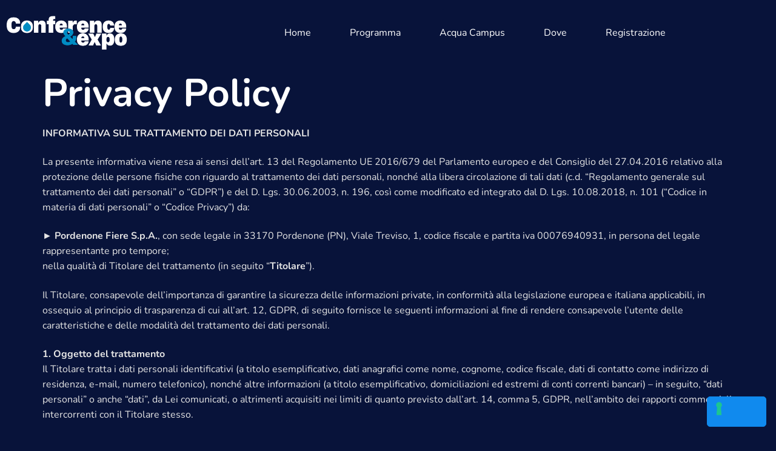

--- FILE ---
content_type: text/html; charset=UTF-8
request_url: https://www.idrofuture.it/privacy-policy/
body_size: 18596
content:
<!doctype html>
<html lang="it-IT" prefix="og: https://ogp.me/ns#">
<head>
	<meta charset="UTF-8">
	<meta name="viewport" content="width=device-width, initial-scale=1">
	<link rel="profile" href="https://gmpg.org/xfn/11">
	
<!-- Ottimizzazione per i motori di ricerca di Rank Math - https://rankmath.com/ -->
<title>Privacy Policy - L’uso efficiente dell’acqua in agricoltura &amp; Aquacampus</title>
<meta name="description" content="INFORMATIVA SUL TRATTAMENTO DEI DATI PERSONALI"/>
<meta name="robots" content="follow, index, max-snippet:-1, max-video-preview:-1, max-image-preview:large"/>
<link rel="canonical" href="https://www.idrofuture.it/privacy-policy/" />
<meta property="og:locale" content="it_IT" />
<meta property="og:type" content="article" />
<meta property="og:title" content="Privacy Policy - L’uso efficiente dell’acqua in agricoltura &amp; Aquacampus" />
<meta property="og:description" content="INFORMATIVA SUL TRATTAMENTO DEI DATI PERSONALI" />
<meta property="og:url" content="https://www.idrofuture.it/privacy-policy/" />
<meta property="og:site_name" content="L’uso efficiente dell’acqua in agricoltura &amp; Aquacampus" />
<meta property="article:publisher" content="https://www.facebook.com/idrofuture" />
<meta property="og:updated_time" content="2023-08-28T10:37:10+02:00" />
<meta property="og:image" content="https://i0.wp.com/www.idrofuture.it/wp-content/uploads/2023/08/Cover-FB-Idrofuture-PSD.jpg" />
<meta property="og:image:secure_url" content="https://i0.wp.com/www.idrofuture.it/wp-content/uploads/2023/08/Cover-FB-Idrofuture-PSD.jpg" />
<meta property="og:image:width" content="1920" />
<meta property="og:image:height" content="1008" />
<meta property="og:image:alt" content="Privacy Policy" />
<meta property="og:image:type" content="image/jpeg" />
<meta name="twitter:card" content="summary_large_image" />
<meta name="twitter:title" content="Privacy Policy - L’uso efficiente dell’acqua in agricoltura &amp; Aquacampus" />
<meta name="twitter:description" content="INFORMATIVA SUL TRATTAMENTO DEI DATI PERSONALI" />
<meta name="twitter:image" content="https://i0.wp.com/www.idrofuture.it/wp-content/uploads/2023/08/Cover-FB-Idrofuture-PSD.jpg" />
<meta name="twitter:label1" content="Tempo di lettura" />
<meta name="twitter:data1" content="11 minuti" />
<!-- /Rank Math WordPress SEO plugin -->

<link rel='dns-prefetch' href='//cdn.iubenda.com' />
<link rel='dns-prefetch' href='//www.googletagmanager.com' />
<link rel='dns-prefetch' href='//stats.wp.com' />
<link rel='preconnect' href='//i0.wp.com' />
<link rel='preconnect' href='//c0.wp.com' />
<link rel="alternate" type="application/rss+xml" title="L’uso efficiente dell’acqua in agricoltura &amp; Aquacampus &raquo; Feed" href="https://www.idrofuture.it/feed/" />
<link rel="alternate" type="application/rss+xml" title="L’uso efficiente dell’acqua in agricoltura &amp; Aquacampus &raquo; Feed dei commenti" href="https://www.idrofuture.it/comments/feed/" />
<link rel="alternate" title="oEmbed (JSON)" type="application/json+oembed" href="https://www.idrofuture.it/wp-json/oembed/1.0/embed?url=https%3A%2F%2Fwww.idrofuture.it%2Fprivacy-policy%2F" />
<link rel="alternate" title="oEmbed (XML)" type="text/xml+oembed" href="https://www.idrofuture.it/wp-json/oembed/1.0/embed?url=https%3A%2F%2Fwww.idrofuture.it%2Fprivacy-policy%2F&#038;format=xml" />
<style id='wp-img-auto-sizes-contain-inline-css'>
img:is([sizes=auto i],[sizes^="auto," i]){contain-intrinsic-size:3000px 1500px}
/*# sourceURL=wp-img-auto-sizes-contain-inline-css */
</style>
<style id='wp-emoji-styles-inline-css'>

	img.wp-smiley, img.emoji {
		display: inline !important;
		border: none !important;
		box-shadow: none !important;
		height: 1em !important;
		width: 1em !important;
		margin: 0 0.07em !important;
		vertical-align: -0.1em !important;
		background: none !important;
		padding: 0 !important;
	}
/*# sourceURL=wp-emoji-styles-inline-css */
</style>
<link rel='stylesheet' id='wp-block-library-css' href='https://c0.wp.com/c/6.9/wp-includes/css/dist/block-library/style.min.css' media='all' />
<link rel='stylesheet' id='mediaelement-css' href='https://c0.wp.com/c/6.9/wp-includes/js/mediaelement/mediaelementplayer-legacy.min.css' media='all' />
<link rel='stylesheet' id='wp-mediaelement-css' href='https://c0.wp.com/c/6.9/wp-includes/js/mediaelement/wp-mediaelement.min.css' media='all' />
<style id='jetpack-sharing-buttons-style-inline-css'>
.jetpack-sharing-buttons__services-list{display:flex;flex-direction:row;flex-wrap:wrap;gap:0;list-style-type:none;margin:5px;padding:0}.jetpack-sharing-buttons__services-list.has-small-icon-size{font-size:12px}.jetpack-sharing-buttons__services-list.has-normal-icon-size{font-size:16px}.jetpack-sharing-buttons__services-list.has-large-icon-size{font-size:24px}.jetpack-sharing-buttons__services-list.has-huge-icon-size{font-size:36px}@media print{.jetpack-sharing-buttons__services-list{display:none!important}}.editor-styles-wrapper .wp-block-jetpack-sharing-buttons{gap:0;padding-inline-start:0}ul.jetpack-sharing-buttons__services-list.has-background{padding:1.25em 2.375em}
/*# sourceURL=https://www.idrofuture.it/wp-content/plugins/jetpack/_inc/blocks/sharing-buttons/view.css */
</style>
<link rel='stylesheet' id='hashabr-block-style-css' href='https://www.idrofuture.it/wp-content/plugins/hashbar-wp-notification-bar/assets/css/block-style-index.css?ver=1.5.6' media='all' />
<style id='global-styles-inline-css'>
:root{--wp--preset--aspect-ratio--square: 1;--wp--preset--aspect-ratio--4-3: 4/3;--wp--preset--aspect-ratio--3-4: 3/4;--wp--preset--aspect-ratio--3-2: 3/2;--wp--preset--aspect-ratio--2-3: 2/3;--wp--preset--aspect-ratio--16-9: 16/9;--wp--preset--aspect-ratio--9-16: 9/16;--wp--preset--color--black: #000000;--wp--preset--color--cyan-bluish-gray: #abb8c3;--wp--preset--color--white: #ffffff;--wp--preset--color--pale-pink: #f78da7;--wp--preset--color--vivid-red: #cf2e2e;--wp--preset--color--luminous-vivid-orange: #ff6900;--wp--preset--color--luminous-vivid-amber: #fcb900;--wp--preset--color--light-green-cyan: #7bdcb5;--wp--preset--color--vivid-green-cyan: #00d084;--wp--preset--color--pale-cyan-blue: #8ed1fc;--wp--preset--color--vivid-cyan-blue: #0693e3;--wp--preset--color--vivid-purple: #9b51e0;--wp--preset--gradient--vivid-cyan-blue-to-vivid-purple: linear-gradient(135deg,rgb(6,147,227) 0%,rgb(155,81,224) 100%);--wp--preset--gradient--light-green-cyan-to-vivid-green-cyan: linear-gradient(135deg,rgb(122,220,180) 0%,rgb(0,208,130) 100%);--wp--preset--gradient--luminous-vivid-amber-to-luminous-vivid-orange: linear-gradient(135deg,rgb(252,185,0) 0%,rgb(255,105,0) 100%);--wp--preset--gradient--luminous-vivid-orange-to-vivid-red: linear-gradient(135deg,rgb(255,105,0) 0%,rgb(207,46,46) 100%);--wp--preset--gradient--very-light-gray-to-cyan-bluish-gray: linear-gradient(135deg,rgb(238,238,238) 0%,rgb(169,184,195) 100%);--wp--preset--gradient--cool-to-warm-spectrum: linear-gradient(135deg,rgb(74,234,220) 0%,rgb(151,120,209) 20%,rgb(207,42,186) 40%,rgb(238,44,130) 60%,rgb(251,105,98) 80%,rgb(254,248,76) 100%);--wp--preset--gradient--blush-light-purple: linear-gradient(135deg,rgb(255,206,236) 0%,rgb(152,150,240) 100%);--wp--preset--gradient--blush-bordeaux: linear-gradient(135deg,rgb(254,205,165) 0%,rgb(254,45,45) 50%,rgb(107,0,62) 100%);--wp--preset--gradient--luminous-dusk: linear-gradient(135deg,rgb(255,203,112) 0%,rgb(199,81,192) 50%,rgb(65,88,208) 100%);--wp--preset--gradient--pale-ocean: linear-gradient(135deg,rgb(255,245,203) 0%,rgb(182,227,212) 50%,rgb(51,167,181) 100%);--wp--preset--gradient--electric-grass: linear-gradient(135deg,rgb(202,248,128) 0%,rgb(113,206,126) 100%);--wp--preset--gradient--midnight: linear-gradient(135deg,rgb(2,3,129) 0%,rgb(40,116,252) 100%);--wp--preset--font-size--small: 13px;--wp--preset--font-size--medium: 20px;--wp--preset--font-size--large: 36px;--wp--preset--font-size--x-large: 42px;--wp--preset--spacing--20: 0.44rem;--wp--preset--spacing--30: 0.67rem;--wp--preset--spacing--40: 1rem;--wp--preset--spacing--50: 1.5rem;--wp--preset--spacing--60: 2.25rem;--wp--preset--spacing--70: 3.38rem;--wp--preset--spacing--80: 5.06rem;--wp--preset--shadow--natural: 6px 6px 9px rgba(0, 0, 0, 0.2);--wp--preset--shadow--deep: 12px 12px 50px rgba(0, 0, 0, 0.4);--wp--preset--shadow--sharp: 6px 6px 0px rgba(0, 0, 0, 0.2);--wp--preset--shadow--outlined: 6px 6px 0px -3px rgb(255, 255, 255), 6px 6px rgb(0, 0, 0);--wp--preset--shadow--crisp: 6px 6px 0px rgb(0, 0, 0);}:root { --wp--style--global--content-size: 800px;--wp--style--global--wide-size: 1200px; }:where(body) { margin: 0; }.wp-site-blocks > .alignleft { float: left; margin-right: 2em; }.wp-site-blocks > .alignright { float: right; margin-left: 2em; }.wp-site-blocks > .aligncenter { justify-content: center; margin-left: auto; margin-right: auto; }:where(.wp-site-blocks) > * { margin-block-start: 24px; margin-block-end: 0; }:where(.wp-site-blocks) > :first-child { margin-block-start: 0; }:where(.wp-site-blocks) > :last-child { margin-block-end: 0; }:root { --wp--style--block-gap: 24px; }:root :where(.is-layout-flow) > :first-child{margin-block-start: 0;}:root :where(.is-layout-flow) > :last-child{margin-block-end: 0;}:root :where(.is-layout-flow) > *{margin-block-start: 24px;margin-block-end: 0;}:root :where(.is-layout-constrained) > :first-child{margin-block-start: 0;}:root :where(.is-layout-constrained) > :last-child{margin-block-end: 0;}:root :where(.is-layout-constrained) > *{margin-block-start: 24px;margin-block-end: 0;}:root :where(.is-layout-flex){gap: 24px;}:root :where(.is-layout-grid){gap: 24px;}.is-layout-flow > .alignleft{float: left;margin-inline-start: 0;margin-inline-end: 2em;}.is-layout-flow > .alignright{float: right;margin-inline-start: 2em;margin-inline-end: 0;}.is-layout-flow > .aligncenter{margin-left: auto !important;margin-right: auto !important;}.is-layout-constrained > .alignleft{float: left;margin-inline-start: 0;margin-inline-end: 2em;}.is-layout-constrained > .alignright{float: right;margin-inline-start: 2em;margin-inline-end: 0;}.is-layout-constrained > .aligncenter{margin-left: auto !important;margin-right: auto !important;}.is-layout-constrained > :where(:not(.alignleft):not(.alignright):not(.alignfull)){max-width: var(--wp--style--global--content-size);margin-left: auto !important;margin-right: auto !important;}.is-layout-constrained > .alignwide{max-width: var(--wp--style--global--wide-size);}body .is-layout-flex{display: flex;}.is-layout-flex{flex-wrap: wrap;align-items: center;}.is-layout-flex > :is(*, div){margin: 0;}body .is-layout-grid{display: grid;}.is-layout-grid > :is(*, div){margin: 0;}body{padding-top: 0px;padding-right: 0px;padding-bottom: 0px;padding-left: 0px;}a:where(:not(.wp-element-button)){text-decoration: underline;}:root :where(.wp-element-button, .wp-block-button__link){background-color: #32373c;border-width: 0;color: #fff;font-family: inherit;font-size: inherit;font-style: inherit;font-weight: inherit;letter-spacing: inherit;line-height: inherit;padding-top: calc(0.667em + 2px);padding-right: calc(1.333em + 2px);padding-bottom: calc(0.667em + 2px);padding-left: calc(1.333em + 2px);text-decoration: none;text-transform: inherit;}.has-black-color{color: var(--wp--preset--color--black) !important;}.has-cyan-bluish-gray-color{color: var(--wp--preset--color--cyan-bluish-gray) !important;}.has-white-color{color: var(--wp--preset--color--white) !important;}.has-pale-pink-color{color: var(--wp--preset--color--pale-pink) !important;}.has-vivid-red-color{color: var(--wp--preset--color--vivid-red) !important;}.has-luminous-vivid-orange-color{color: var(--wp--preset--color--luminous-vivid-orange) !important;}.has-luminous-vivid-amber-color{color: var(--wp--preset--color--luminous-vivid-amber) !important;}.has-light-green-cyan-color{color: var(--wp--preset--color--light-green-cyan) !important;}.has-vivid-green-cyan-color{color: var(--wp--preset--color--vivid-green-cyan) !important;}.has-pale-cyan-blue-color{color: var(--wp--preset--color--pale-cyan-blue) !important;}.has-vivid-cyan-blue-color{color: var(--wp--preset--color--vivid-cyan-blue) !important;}.has-vivid-purple-color{color: var(--wp--preset--color--vivid-purple) !important;}.has-black-background-color{background-color: var(--wp--preset--color--black) !important;}.has-cyan-bluish-gray-background-color{background-color: var(--wp--preset--color--cyan-bluish-gray) !important;}.has-white-background-color{background-color: var(--wp--preset--color--white) !important;}.has-pale-pink-background-color{background-color: var(--wp--preset--color--pale-pink) !important;}.has-vivid-red-background-color{background-color: var(--wp--preset--color--vivid-red) !important;}.has-luminous-vivid-orange-background-color{background-color: var(--wp--preset--color--luminous-vivid-orange) !important;}.has-luminous-vivid-amber-background-color{background-color: var(--wp--preset--color--luminous-vivid-amber) !important;}.has-light-green-cyan-background-color{background-color: var(--wp--preset--color--light-green-cyan) !important;}.has-vivid-green-cyan-background-color{background-color: var(--wp--preset--color--vivid-green-cyan) !important;}.has-pale-cyan-blue-background-color{background-color: var(--wp--preset--color--pale-cyan-blue) !important;}.has-vivid-cyan-blue-background-color{background-color: var(--wp--preset--color--vivid-cyan-blue) !important;}.has-vivid-purple-background-color{background-color: var(--wp--preset--color--vivid-purple) !important;}.has-black-border-color{border-color: var(--wp--preset--color--black) !important;}.has-cyan-bluish-gray-border-color{border-color: var(--wp--preset--color--cyan-bluish-gray) !important;}.has-white-border-color{border-color: var(--wp--preset--color--white) !important;}.has-pale-pink-border-color{border-color: var(--wp--preset--color--pale-pink) !important;}.has-vivid-red-border-color{border-color: var(--wp--preset--color--vivid-red) !important;}.has-luminous-vivid-orange-border-color{border-color: var(--wp--preset--color--luminous-vivid-orange) !important;}.has-luminous-vivid-amber-border-color{border-color: var(--wp--preset--color--luminous-vivid-amber) !important;}.has-light-green-cyan-border-color{border-color: var(--wp--preset--color--light-green-cyan) !important;}.has-vivid-green-cyan-border-color{border-color: var(--wp--preset--color--vivid-green-cyan) !important;}.has-pale-cyan-blue-border-color{border-color: var(--wp--preset--color--pale-cyan-blue) !important;}.has-vivid-cyan-blue-border-color{border-color: var(--wp--preset--color--vivid-cyan-blue) !important;}.has-vivid-purple-border-color{border-color: var(--wp--preset--color--vivid-purple) !important;}.has-vivid-cyan-blue-to-vivid-purple-gradient-background{background: var(--wp--preset--gradient--vivid-cyan-blue-to-vivid-purple) !important;}.has-light-green-cyan-to-vivid-green-cyan-gradient-background{background: var(--wp--preset--gradient--light-green-cyan-to-vivid-green-cyan) !important;}.has-luminous-vivid-amber-to-luminous-vivid-orange-gradient-background{background: var(--wp--preset--gradient--luminous-vivid-amber-to-luminous-vivid-orange) !important;}.has-luminous-vivid-orange-to-vivid-red-gradient-background{background: var(--wp--preset--gradient--luminous-vivid-orange-to-vivid-red) !important;}.has-very-light-gray-to-cyan-bluish-gray-gradient-background{background: var(--wp--preset--gradient--very-light-gray-to-cyan-bluish-gray) !important;}.has-cool-to-warm-spectrum-gradient-background{background: var(--wp--preset--gradient--cool-to-warm-spectrum) !important;}.has-blush-light-purple-gradient-background{background: var(--wp--preset--gradient--blush-light-purple) !important;}.has-blush-bordeaux-gradient-background{background: var(--wp--preset--gradient--blush-bordeaux) !important;}.has-luminous-dusk-gradient-background{background: var(--wp--preset--gradient--luminous-dusk) !important;}.has-pale-ocean-gradient-background{background: var(--wp--preset--gradient--pale-ocean) !important;}.has-electric-grass-gradient-background{background: var(--wp--preset--gradient--electric-grass) !important;}.has-midnight-gradient-background{background: var(--wp--preset--gradient--midnight) !important;}.has-small-font-size{font-size: var(--wp--preset--font-size--small) !important;}.has-medium-font-size{font-size: var(--wp--preset--font-size--medium) !important;}.has-large-font-size{font-size: var(--wp--preset--font-size--large) !important;}.has-x-large-font-size{font-size: var(--wp--preset--font-size--x-large) !important;}
:root :where(.wp-block-pullquote){font-size: 1.5em;line-height: 1.6;}
/*# sourceURL=global-styles-inline-css */
</style>
<link rel='stylesheet' id='hashbar-frontend-css' href='https://www.idrofuture.it/wp-content/plugins/hashbar-wp-notification-bar/assets/css/frontend.css?ver=1.5.6' media='all' />
<link rel='stylesheet' id='hello-elementor-css' href='https://www.idrofuture.it/wp-content/themes/hello-elementor/style.min.css?ver=3.2.1' media='all' />
<link rel='stylesheet' id='hello-elementor-theme-style-css' href='https://www.idrofuture.it/wp-content/themes/hello-elementor/theme.min.css?ver=3.2.1' media='all' />
<link rel='stylesheet' id='hello-elementor-header-footer-css' href='https://www.idrofuture.it/wp-content/themes/hello-elementor/header-footer.min.css?ver=3.2.1' media='all' />
<link rel='stylesheet' id='elementor-frontend-css' href='https://www.idrofuture.it/wp-content/plugins/elementor/assets/css/frontend.min.css?ver=3.34.4' media='all' />
<link rel='stylesheet' id='elementor-post-15-css' href='https://www.idrofuture.it/wp-content/uploads/elementor/css/post-15.css?ver=1769767577' media='all' />
<link rel='stylesheet' id='widget-image-css' href='https://www.idrofuture.it/wp-content/plugins/elementor/assets/css/widget-image.min.css?ver=3.34.4' media='all' />
<link rel='stylesheet' id='widget-nav-menu-css' href='https://www.idrofuture.it/wp-content/plugins/elementor-pro/assets/css/widget-nav-menu.min.css?ver=3.34.4' media='all' />
<link rel='stylesheet' id='widget-heading-css' href='https://www.idrofuture.it/wp-content/plugins/elementor/assets/css/widget-heading.min.css?ver=3.34.4' media='all' />
<link rel='stylesheet' id='widget-icon-list-css' href='https://www.idrofuture.it/wp-content/plugins/elementor/assets/css/widget-icon-list.min.css?ver=3.34.4' media='all' />
<link rel='stylesheet' id='widget-social-icons-css' href='https://www.idrofuture.it/wp-content/plugins/elementor/assets/css/widget-social-icons.min.css?ver=3.34.4' media='all' />
<link rel='stylesheet' id='e-apple-webkit-css' href='https://www.idrofuture.it/wp-content/plugins/elementor/assets/css/conditionals/apple-webkit.min.css?ver=3.34.4' media='all' />
<link rel='stylesheet' id='widget-spacer-css' href='https://www.idrofuture.it/wp-content/plugins/elementor/assets/css/widget-spacer.min.css?ver=3.34.4' media='all' />
<link rel='stylesheet' id='elementor-icons-css' href='https://www.idrofuture.it/wp-content/plugins/elementor/assets/lib/eicons/css/elementor-icons.min.css?ver=5.46.0' media='all' />
<link rel='stylesheet' id='elementor-post-37-css' href='https://www.idrofuture.it/wp-content/uploads/elementor/css/post-37.css?ver=1769767579' media='all' />
<link rel='stylesheet' id='elementor-post-49-css' href='https://www.idrofuture.it/wp-content/uploads/elementor/css/post-49.css?ver=1769767580' media='all' />
<link rel='stylesheet' id='eael-general-css' href='https://www.idrofuture.it/wp-content/plugins/essential-addons-for-elementor-lite/assets/front-end/css/view/general.min.css?ver=6.5.9' media='all' />
<link rel='stylesheet' id='elementor-gf-local-nunito-css' href='https://www.idrofuture.it/wp-content/uploads/elementor/google-fonts/css/nunito.css?ver=1742248102' media='all' />
<link rel='stylesheet' id='elementor-gf-local-cabin-css' href='https://www.idrofuture.it/wp-content/uploads/elementor/google-fonts/css/cabin.css?ver=1742248135' media='all' />
<link rel='stylesheet' id='elementor-icons-shared-0-css' href='https://www.idrofuture.it/wp-content/plugins/elementor/assets/lib/font-awesome/css/fontawesome.min.css?ver=5.15.3' media='all' />
<link rel='stylesheet' id='elementor-icons-fa-solid-css' href='https://www.idrofuture.it/wp-content/plugins/elementor/assets/lib/font-awesome/css/solid.min.css?ver=5.15.3' media='all' />
<link rel='stylesheet' id='elementor-icons-fa-brands-css' href='https://www.idrofuture.it/wp-content/plugins/elementor/assets/lib/font-awesome/css/brands.min.css?ver=5.15.3' media='all' />

<script  type="text/javascript" class=" _iub_cs_skip" id="iubenda-head-inline-scripts-0">
var _iub = _iub || [];
_iub.csConfiguration = {"askConsentAtCookiePolicyUpdate":true,"countryDetection":true,"enableFadp":true,"enableLgpd":true,"enableUspr":true,"floatingPreferencesButtonDisplay":"bottom-right","lgpdAppliesGlobally":false,"perPurposeConsent":true,"siteId":3269707,"whitelabel":false,"cookiePolicyId":79158306,"lang":"it","cookiePolicyUrl":"https://www.idrofuture.it/cookie-policy/","privacyPolicyUrl":"https://www.idrofuture.it/privacy-policy/","privacyPolicyNoticeAtCollectionUrl":"https://www.idrofuture.it/privacy-policy/", "banner":{ "acceptButtonColor":"#0076D6","acceptButtonDisplay":true,"backgroundColor":"#08133A","brandBackgroundColor":"#08133A","closeButtonDisplay":false,"customizeButtonDisplay":true,"explicitWithdrawal":true,"listPurposes":true,"logo":"https://i0.wp.com/www.idrofuture.it/wp-content/uploads/2023/07/Logo-Conferenza.png","position":"bottom","rejectButtonColor":"#0076D6","rejectButtonDisplay":true }};
if((window.location.pathname === "/cookie-policy/")) {
document.head.innerHTML = document.head.innerHTML + '<style>div#iubenda-cs-banner { display: none !important; } html {overflow: inherit!important;} </style>';
}

//# sourceURL=iubenda-head-inline-scripts-0
</script>
<script  type="text/javascript" class=" _iub_cs_skip" src="//cdn.iubenda.com/cs/gpp/stub.js?ver=3.12.5" id="iubenda-head-scripts-1-js"></script>
<script  type="text/javascript" charset="UTF-8" async="" class=" _iub_cs_skip" src="//cdn.iubenda.com/cs/iubenda_cs.js?ver=3.12.5" id="iubenda-head-scripts-2-js"></script>
<script src="https://c0.wp.com/c/6.9/wp-includes/js/jquery/jquery.min.js" id="jquery-core-js"></script>
<script src="https://c0.wp.com/c/6.9/wp-includes/js/jquery/jquery-migrate.min.js" id="jquery-migrate-js"></script>
<script id="hashbar-frontend-js-extra">
var hashbar_localize = {"dont_show_bar_after_close":"","notification_display_time":"400","bar_keep_closed":"","cookies_expire_time":"","cookies_expire_type":""};
//# sourceURL=hashbar-frontend-js-extra
</script>
<script src="https://www.idrofuture.it/wp-content/plugins/hashbar-wp-notification-bar/assets/js/frontend.js?ver=1.5.6" id="hashbar-frontend-js"></script>
<script src="https://www.idrofuture.it/wp-content/plugins/hashbar-wp-notification-bar/assets/js/js.cookie.min.js?ver=1.5.6" id="js-cookie-js"></script>

<!-- Snippet del tag Google (gtag.js) aggiunto da Site Kit -->
<!-- Snippet Google Analytics aggiunto da Site Kit -->
<script src="https://www.googletagmanager.com/gtag/js?id=GT-KVJ5X5M" id="google_gtagjs-js" async></script>
<script id="google_gtagjs-js-after">
window.dataLayer = window.dataLayer || [];function gtag(){dataLayer.push(arguments);}
gtag("set","linker",{"domains":["www.idrofuture.it"]});
gtag("js", new Date());
gtag("set", "developer_id.dZTNiMT", true);
gtag("config", "GT-KVJ5X5M");
//# sourceURL=google_gtagjs-js-after
</script>
<link rel="https://api.w.org/" href="https://www.idrofuture.it/wp-json/" /><link rel="alternate" title="JSON" type="application/json" href="https://www.idrofuture.it/wp-json/wp/v2/pages/700" /><link rel="EditURI" type="application/rsd+xml" title="RSD" href="https://www.idrofuture.it/xmlrpc.php?rsd" />
<meta name="generator" content="WordPress 6.9" />
<link rel='shortlink' href='https://www.idrofuture.it/?p=700' />
<meta name="generator" content="Site Kit by Google 1.171.0" />	<style>img#wpstats{display:none}</style>
		<link rel="apple-touch-icon" sizes="180x180" href="/wp-content/uploads/fbrfg/apple-touch-icon.png">
<link rel="icon" type="image/png" sizes="32x32" href="/wp-content/uploads/fbrfg/favicon-32x32.png">
<link rel="icon" type="image/png" sizes="16x16" href="/wp-content/uploads/fbrfg/favicon-16x16.png">
<link rel="manifest" href="/wp-content/uploads/fbrfg/site.webmanifest">
<link rel="mask-icon" href="/wp-content/uploads/fbrfg/safari-pinned-tab.svg" color="#5bbad5">
<link rel="shortcut icon" href="/wp-content/uploads/fbrfg/favicon.ico">
<meta name="msapplication-TileColor" content="#2b5797">
<meta name="msapplication-config" content="/wp-content/uploads/fbrfg/browserconfig.xml">
<meta name="theme-color" content="#ffffff"><meta name="generator" content="Elementor 3.34.4; features: additional_custom_breakpoints; settings: css_print_method-external, google_font-enabled, font_display-swap">
			<style>
				.e-con.e-parent:nth-of-type(n+4):not(.e-lazyloaded):not(.e-no-lazyload),
				.e-con.e-parent:nth-of-type(n+4):not(.e-lazyloaded):not(.e-no-lazyload) * {
					background-image: none !important;
				}
				@media screen and (max-height: 1024px) {
					.e-con.e-parent:nth-of-type(n+3):not(.e-lazyloaded):not(.e-no-lazyload),
					.e-con.e-parent:nth-of-type(n+3):not(.e-lazyloaded):not(.e-no-lazyload) * {
						background-image: none !important;
					}
				}
				@media screen and (max-height: 640px) {
					.e-con.e-parent:nth-of-type(n+2):not(.e-lazyloaded):not(.e-no-lazyload),
					.e-con.e-parent:nth-of-type(n+2):not(.e-lazyloaded):not(.e-no-lazyload) * {
						background-image: none !important;
					}
				}
			</style>
			<!-- Event snippet for Website traffic conversion page -->
<script>
  gtag('event', 'conversion', {'send_to': 'AW-11030533307/0zECCPXZj4MYELup4osp'});
</script>
</head>
<body class="wp-singular page-template-default page page-id-700 wp-custom-logo wp-embed-responsive wp-theme-hello-elementor elementor-default elementor-kit-15">



<a class="skip-link screen-reader-text" href="#content">Vai al contenuto</a>

		<header data-elementor-type="header" data-elementor-id="37" class="elementor elementor-37 elementor-location-header" data-elementor-post-type="elementor_library">
					<section class="elementor-section elementor-top-section elementor-element elementor-element-12174bf elementor-section-content-middle elementor-section-boxed elementor-section-height-default elementor-section-height-default" data-id="12174bf" data-element_type="section" data-settings="{&quot;background_background&quot;:&quot;classic&quot;}">
						<div class="elementor-container elementor-column-gap-default">
					<div class="elementor-column elementor-col-50 elementor-top-column elementor-element elementor-element-23705431" data-id="23705431" data-element_type="column" data-settings="{&quot;background_background&quot;:&quot;classic&quot;}">
			<div class="elementor-widget-wrap elementor-element-populated">
						<div class="elementor-element elementor-element-23d0585e elementor-widget elementor-widget-theme-site-logo elementor-widget-image" data-id="23d0585e" data-element_type="widget" data-widget_type="theme-site-logo.default">
				<div class="elementor-widget-container">
											<a href="https://www.idrofuture.it">
			<img width="381" height="106" src="https://i0.wp.com/www.idrofuture.it/wp-content/uploads/2023/07/Logo-Conferenza.png?fit=381%2C106&amp;ssl=1" class="attachment-full size-full wp-image-373" alt="" srcset="https://i0.wp.com/www.idrofuture.it/wp-content/uploads/2023/07/Logo-Conferenza.png?w=381&amp;ssl=1 381w, https://i0.wp.com/www.idrofuture.it/wp-content/uploads/2023/07/Logo-Conferenza.png?resize=300%2C83&amp;ssl=1 300w" sizes="(max-width: 381px) 100vw, 381px" data-attachment-id="373" data-permalink="https://www.idrofuture.it/?attachment_id=373" data-orig-file="https://i0.wp.com/www.idrofuture.it/wp-content/uploads/2023/07/Logo-Conferenza.png?fit=381%2C106&amp;ssl=1" data-orig-size="381,106" data-comments-opened="0" data-image-meta="{&quot;aperture&quot;:&quot;0&quot;,&quot;credit&quot;:&quot;&quot;,&quot;camera&quot;:&quot;&quot;,&quot;caption&quot;:&quot;&quot;,&quot;created_timestamp&quot;:&quot;0&quot;,&quot;copyright&quot;:&quot;&quot;,&quot;focal_length&quot;:&quot;0&quot;,&quot;iso&quot;:&quot;0&quot;,&quot;shutter_speed&quot;:&quot;0&quot;,&quot;title&quot;:&quot;&quot;,&quot;orientation&quot;:&quot;0&quot;}" data-image-title="Logo-Conferenza" data-image-description="" data-image-caption="" data-medium-file="https://i0.wp.com/www.idrofuture.it/wp-content/uploads/2023/07/Logo-Conferenza.png?fit=300%2C83&amp;ssl=1" data-large-file="https://i0.wp.com/www.idrofuture.it/wp-content/uploads/2023/07/Logo-Conferenza.png?fit=381%2C106&amp;ssl=1" />				</a>
											</div>
				</div>
					</div>
		</div>
				<div class="elementor-column elementor-col-50 elementor-top-column elementor-element elementor-element-40492c28" data-id="40492c28" data-element_type="column">
			<div class="elementor-widget-wrap elementor-element-populated">
						<div class="elementor-element elementor-element-415c6c90 elementor-nav-menu__align-end elementor-nav-menu--stretch elementor-nav-menu--dropdown-tablet elementor-nav-menu__text-align-aside elementor-nav-menu--toggle elementor-nav-menu--burger elementor-widget elementor-widget-nav-menu" data-id="415c6c90" data-element_type="widget" data-settings="{&quot;full_width&quot;:&quot;stretch&quot;,&quot;submenu_icon&quot;:{&quot;value&quot;:&quot;&lt;i class=\&quot;fas fa-chevron-down\&quot; aria-hidden=\&quot;true\&quot;&gt;&lt;\/i&gt;&quot;,&quot;library&quot;:&quot;fa-solid&quot;},&quot;layout&quot;:&quot;horizontal&quot;,&quot;toggle&quot;:&quot;burger&quot;}" data-widget_type="nav-menu.default">
				<div class="elementor-widget-container">
								<nav aria-label="Menu" class="elementor-nav-menu--main elementor-nav-menu__container elementor-nav-menu--layout-horizontal e--pointer-underline e--animation-fade">
				<ul id="menu-1-415c6c90" class="elementor-nav-menu"><li class="menu-item menu-item-type-custom menu-item-object-custom menu-item-home menu-item-42"><a href="https://www.idrofuture.it/" class="elementor-item">Home</a></li>
<li class="menu-item menu-item-type-custom menu-item-object-custom menu-item-43"><a href="https://www.idrofuture.it/programma/" class="elementor-item">Programma</a></li>
<li class="menu-item menu-item-type-custom menu-item-object-custom menu-item-45"><a href="https://www.idrofuture.it/acquacampus/" class="elementor-item">Acqua Campus</a></li>
<li class="menu-item menu-item-type-custom menu-item-object-custom menu-item-44"><a href="https://www.idrofuture.it/dove/" class="elementor-item">Dove</a></li>
<li class="menu-item menu-item-type-custom menu-item-object-custom menu-item-124"><a href="https://www.idrofuture.it/form" class="elementor-item">Registrazione</a></li>
</ul>			</nav>
					<div class="elementor-menu-toggle" role="button" tabindex="0" aria-label="Menu di commutazione" aria-expanded="false">
			<i aria-hidden="true" role="presentation" class="elementor-menu-toggle__icon--open eicon-menu-bar"></i><i aria-hidden="true" role="presentation" class="elementor-menu-toggle__icon--close eicon-close"></i>		</div>
					<nav class="elementor-nav-menu--dropdown elementor-nav-menu__container" aria-hidden="true">
				<ul id="menu-2-415c6c90" class="elementor-nav-menu"><li class="menu-item menu-item-type-custom menu-item-object-custom menu-item-home menu-item-42"><a href="https://www.idrofuture.it/" class="elementor-item" tabindex="-1">Home</a></li>
<li class="menu-item menu-item-type-custom menu-item-object-custom menu-item-43"><a href="https://www.idrofuture.it/programma/" class="elementor-item" tabindex="-1">Programma</a></li>
<li class="menu-item menu-item-type-custom menu-item-object-custom menu-item-45"><a href="https://www.idrofuture.it/acquacampus/" class="elementor-item" tabindex="-1">Acqua Campus</a></li>
<li class="menu-item menu-item-type-custom menu-item-object-custom menu-item-44"><a href="https://www.idrofuture.it/dove/" class="elementor-item" tabindex="-1">Dove</a></li>
<li class="menu-item menu-item-type-custom menu-item-object-custom menu-item-124"><a href="https://www.idrofuture.it/form" class="elementor-item" tabindex="-1">Registrazione</a></li>
</ul>			</nav>
						</div>
				</div>
					</div>
		</div>
					</div>
		</section>
				</header>
		
<main id="content" class="site-main post-700 page type-page status-publish hentry">

			<div class="page-header">
			<h1 class="entry-title">Privacy Policy</h1>		</div>
	
	<div class="page-content">
		
<p><strong>INFORMATIVA SUL TRATTAMENTO DEI DATI PERSONALI</strong></p>



<p>La presente informativa viene resa ai sensi dell’art. 13 del Regolamento UE 2016/679 del Parlamento europeo e del Consiglio del 27.04.2016 relativo alla protezione delle persone fisiche con riguardo al trattamento dei dati personali, nonché alla libera circolazione di tali dati (c.d. “Regolamento generale sul trattamento dei dati personali” o “GDPR”) e del D. Lgs. 30.06.2003, n. 196, così come modificato ed integrato dal D. Lgs. 10.08.2018, n. 101 (“Codice in materia di dati personali” o “Codice Privacy”) da:</p>



<p><strong>► Pordenone Fiere S.p.A.</strong>, con sede legale in 33170 Pordenone (PN), Viale Treviso, 1, codice fiscale e partita iva 00076940931, in persona del legale rappresentante pro tempore;<br>nella qualità di Titolare del trattamento (in seguito “<strong>Titolare</strong>”).</p>



<p>Il Titolare, consapevole dell’importanza di garantire la sicurezza delle informazioni private, in conformità alla legislazione europea e italiana applicabili, in ossequio al principio di trasparenza di cui all’art. 12, GDPR, di seguito fornisce le seguenti informazioni al fine di rendere consapevole l’utente delle caratteristiche e delle modalità del trattamento dei dati personali.</p>



<p><strong>1. Oggetto del trattamento</strong><br>Il Titolare tratta i dati personali identificativi (a titolo esemplificativo, dati anagrafici come nome, cognome, codice fiscale, dati di contatto come indirizzo di residenza, e-mail, numero telefonico), nonché altre informazioni (a titolo esemplificativo, domiciliazioni ed estremi di conti correnti bancari) – in seguito, “dati personali” o anche “dati”, da Lei comunicati, o altrimenti acquisiti nei limiti di quanto previsto dall’art. 14, comma 5, GDPR, nell’ambito dei rapporti commerciali intercorrenti con il Titolare stesso.</p>



<p><strong>2. Base giuridica e finalità del trattamento</strong><br>I Suoi dati personali sono trattati:<br>a) senza il Suo consenso espresso (cfr. art. 6, lett. b, GDPR) per le seguenti finalità:<br>i. dare esecuzione alle richieste di contratto (<strong>finalità contrattuali</strong>). In tale caso, infatti, l’esecuzione di un contratto di cui Lei è parte o l’esecuzione di misure precontrattuali adottate dietro Sua richiesta, costituisce base giuridica del trattamento;<br>ii. dare esecuzione alla pianificazione e gestione organizzativa delle manifestazioni (<strong>finalità di pianificazione e gestione delle manifestazioni ed eventi</strong>), come emissione e pagamento di titoli, accrediti e pass di accesso, gestione di cartellini identificativi personali ai fini di security, pianificazione e gestione di specifici servizi da lei richiesti (es. servizi di traduzioni, hostess, catering), gestione dei contratti da noi stipulati con terzi fornitori di beni e/o servizi da Lei utilizzati durante o in occasione delle manifestazioni;&nbsp;<strong>pubblicazione di nome e cognome o denominazione e ragione sociale, numero di telefono, fax, e-mail, sito web nel catalogo pubblico e/o guida del visitatore on line o cartacei della manifestazione cui Lei partecipa;</strong><br>iii. inoltre, Le significhiamo che i Suoi dati personali potranno essere trattati senza il Suo consenso espresso (cfr. art. 6, lett. b, c, d, e, f), anche al fine di: adempiere agli obblighi amministrativi, contabili e fiscali, derivanti dal rapporto contrattuale in essere; adempiere agli obblighi previsti dalla legge, da un regolamento, dalla normativa comunitaria o da un ordine dell’Autorità; salvaguardare gli interessi vitali dell’interessato o di un’altra persona fisica, eseguire compiti di interesse pubblico o connesso all’esercizio di pubblici poteri di cui è investito il Titolare del trattamento; perseguire un legittimo interesse del Titolare del trattamento o di terzi, nei limiti ed alle condizioni di cui all’art. 6, lettera f), GDPR; esercitare i diritti del Titolare (a mero titolo esemplificativo, il diritto di difesa in giudizio).<br>b) solo previo Suo specifico e inequivocabile consenso (cfr. artt. 6, lett. a, 7, GDPR), per le seguenti ulteriori finalità:<br>i. invio di newsletter, buoni sconto e omaggi, comunicazioni commerciali e/o materiale pubblicitario su&nbsp;<strong>prodotti e/o servizi offerti da Pordenone Fiere Spa inerenti le manifestazioni che si svolgono in quartiere</strong>, svolgimento di studi statistici e/o ricerche di mercato, anche per il tramite di società appositamente incaricate [Growens Spa (MailUp), Goodnet, Eventbrite o società simili] – mediante e-mail, messaggi push-up, funzioni di messaggistica con dispositivi mobili, chiamate telefoniche con operatore, social network e/o altri strumenti di comunicazione (<strong>finalità di marketing</strong>);<br>ii. analisi, delle Sue preferenze, abitudini, comportamenti e/o interessi per la definizione di profili commerciali – individuali o di gruppo – personalizzati, anche al fine di inviare comunicazioni commerciali mirate mediante le modalità, tradizionali e/o automatizzate, di cui al punto i. che precede, anche per il tramite di società appositamente incaricate (<strong>finalità di profilazione</strong>);<br>iii. comunicazione dei dati a terzi partners di Pordenone Fiere Spa (organizzatori di eventi, espositori o altri operatori attivi negli eventi) per autonome azioni di marketing diretto relativi a beni e servizi inerenti tali terzi partner.<br>In tali casi, infatti, il consenso costituisce la base giuridica del trattamento.</p>



<p><strong>3. Natura del conferimento dei dati personali</strong><br>Il conferimento dei dati per le finalità di cui all’art. 2, lettera a) – finalità contrattuali e finalità di pianificazione e gestione delle manifestazioni – ha natura necessaria, in quanto un Suo eventuale rifiuto a fornire i dati personali richiesti potrebbe comportare l’impossibilità per il Titolare di adempiere agli obblighi di legge e/o a quelli derivanti dalla gestione del rapporto contrattuale, impedendo, di conseguenza, la Sua formalizzazione e/o esecuzione. Il conferimento dei dati per le finalità di cui all’art. 2, lettera b), punto i. – finalità di marketing – ha natura facoltativa ed il mancato conferimento può implicare l’impossibilità di ricevere newsletter, comunicazioni commerciali e/o materiale pubblicitario su prodotti e/o servizi offerti dal Titolare, di essere soggetti di studi statistici e/o ricerche di mercato, nonché di essere soggetti a pubblicazione su cataloghi e/o guide in formato cartaceo e/o telematico. Il conferimento dei dati per le finalità di cui all’art. 2, lettera b), punto ii. – finalità di profilazione – ha natura facoltativa ed il mancato conferimento può implicare l’impossibilità di per il Titolare di utilizzare tali dati per compiere analisi delle Sue preferenze, abitudini, comportamenti e/o interessi per la definizione di profili commerciali – individuali o di gruppo – personalizzati, anche al fine di inviare comunicazioni commerciali mirate mediante le modalità tradizionali e/o automatizzate.</p>



<p><strong>4. Modalità del trattamento</strong><br>Il trattamento dei Suoi dati personali è realizzato per mezzo delle operazioni indicate dall’art. 4, comma 1, n. 2), GDPR, ovvero qualsiasi operazione o insieme di operazioni, compiute con o senza l’ausilio di processi automatizzati e applicate a dati personali o insiemi di dati personali, come la raccolta,<br>la registrazione, l’organizzazione, la strutturazione, la conservazione, l’adattamento o la modifica, l’estrazione, la consultazione, l’uso, la comunicazione mediante trasmissione, diffusione o qualsiasi altra forma di messa a disposizione, il raffronto o l’interconnessione, la limitazione, la cancellazione o la distruzione. Il trattamento dei Suoi dati sarà improntato ai principi di correttezza, liceità e trasparenza e potrà essere effettuato anche attraverso modalità automatizzate atte a memorizzarli, gestirli e trasmetterli ed avverrà mediante strumenti idonei, per quanto di ragione e allo stato della tecnica, a garantire la sicurezza e la riservatezza tramite l’utilizzo di idonee procedure che evitino il rischio di perdita, accesso non autorizzato, uso illecito e diffusione. I dati personali potranno essere memorizzati sia su supporti informatici che su supporti cartacei, nonché su ogni altro tipo di supporto ritenuto più idoneo al trattamento.</p>



<p><strong>5. Periodo di conservazione dei dati</strong><br>Il Titolare tratterà i dati per il tempo necessario rispettivamente a perseguire le relative finalità come sopra dichiarate, in particolare:<br>– 10 anni dalla data di raccolta del dato o acquisizione del consenso nel caso di finalità di vendita di spazi espositivi e servizi complementari di manifestazione, nonché di vendita di spazi pubblicitari non collegati agli Eventi;<br>– 10 anni dalla data di raccolta del dato o acquisizione del consenso nel caso di finalità di marketing diretto verso espositori e altri soggetti terzi che organizzano Eventi, nonché verso visitatori, buyers, convegnisti e giornalisti;<br>– Il periodo più lungo tra il termine di 10 anni e quello di cessazione della carica in relazione alle finalità di marketing diretto verso i cd. Vip;<br>– 12 mesi dal termine dell’Evento nel caso di finalità di prevendita e vendita di biglietti online e onsite a visitatori e inviti omaggio, di finalità di controllo e registrazione degli accessi dei visitatori e dei Vip nonché di finalità di registrazione del personale di sicurezza dell’Evento.<br>– 10 giorni dalla data di registrazione nel caso di finalità di gestione del sistema di videosorveglianza;<br>– Il catalogo on line e cartaceo degli espositori realizzato per finalità promozionali viene conservato per le ultime due edizioni dello stesso;<br>– Fino all’ottenimento della certificazione amministrativa dell’Evento nel caso di finalità di certificazione del medesimo;<br>Decorso tale termine di conservazione, i dati saranno distrutti o resi anonimi e, comunque, saranno resi inutilizzabili per le finalità relativamente alle quali sono decorsi i termini di conservazione.</p>



<p><strong>6. Comunicazione dei dati</strong><br>I dati personali trattati dal Titolare non saranno diffusi, ovvero non ne verrà data conoscenza a soggetti indeterminati, in nessuna possibile forma, inclusa quella della loro messa a disposizione o semplice consultazione. Potranno, invece, essere resi accessibili ai lavoratori e/o ai collaboratori che operano alle dipendenze e per il Titolare e/o ad alcuni soggetti esterni che presentino garanzie sufficienti di avere adottato misure giuridiche, organizzative e tecniche adeguate in modo tale che il trattamento soddisfi i requisiti di cui al GDPR e garantisca la tutela dei diritti dell’interessato. In particolare, i Suoi dati potranno essere resi accessibili a: i. dipendenti e collaboratori del Titolare, nella loro qualità di responsabili interni, delegati, designati e/o autorizzati al trattamento dei dati personali e/o Amministratori di sistema; ii. società terze o altri soggetti (a mero titolo esemplificativo: istituti di credito, studi professionali, consulenti, compagnie di assicurazioni, etc.) che svolgono attività in outsourcing per conto del Titolare, nella loro qualità di responsabili esterni del trattamento dei dati personali; società terze o altri soggetti (a mero titolo esemplificativo: soggetti che effettuano l’invio di comunicazioni informative e/o promozionali, servizi di marketing, servizi di telemarketing, studi statistici e/o ricerche di mercato, etc.), affinché gli stessi possano compiere le attività di cui all’art. 2, lettera b), punti i. e ii. iii.</p>



<p><strong>7. Trasferimento dati</strong><br>La gestione e la conservazione dei dati personali avverrà su server del Titolare e/o di società terze incaricate e debitamente nominate quali Responsabili del trattamento, ubicati all’interno dell’Unione Europea, ovvero in conformità di quanto previsto dagli artt. 45 e seg., GDPR. Attualmente i server sono situati in Italia. I dati non saranno oggetto di trasferimento al di fuori dell’Unione Europea. Resta in ogni caso inteso che, qualora si rendesse necessario trasferire l’ubicazione dei server, in Italia e/o Unione Europea e/o Paesi extra-UE, tale spostamento avverrà sempre in ossequio agli artt. 45 e seg., GDPR. In tal caso, comunque, il Titolare assicura sin d’ora che il trasferimento dei dati extra-UE avverrà in conformità alle disposizioni di legge applicabili stipulando, se necessario, accordi che garantiscano un livello di protezione adeguato e/o adottando le clausole contrattuali standard previste dalla Commissione Europea.</p>



<p><strong>8. Diritti dell’interessato</strong><br>Ai sensi degli artt. da 15 a 21, GDPR, ha diritto di: i. ottenere dal Titolare la conferma che sia o meno in corso un trattamento di dati personali che La riguardano e, in tal caso, l’accesso ai dati personali, anche ricevendone copia (c.d. diritto di accesso); ii. ottenere dal Titolare la rettifica dei dati personali inesatti e/o l’integrazione dei dati personali incompleti che La riguardano (c.d. diritto di rettifica); iii. ottenere dal Titolare la cancellazione dei dati personali se sussiste uno dei motivi previsti dal GDPR (c.d. diritto alla cancellazione); iv. Ottenere dal Titolare la limitazione del trattamento solo ad alcuni dati personali se sussiste uno dei motivi previsti dal GDPR (c.d. diritto alla limitazione del trattamento); v. richiedere e ricevere dal Titolare, in un formato strutturato, di uso comune e leggibile da dispositivo automatico, i dati personali che La riguardano, oppure richiedere ed ottenere la trasmissione ad altro Titolare senza impedimenti (c.d. diritto alla portabilità); vi. revocare, in qualsiasi momento, il consenso eventualmente prestato relativamente al trattamento dei Suoi dati personali (c.d. diritto di revoca del consenso); vii. opporsi, in tutto o in parte, al trattamento dei dati personali (c.d. diritto di opposizione); viii. non essere sottoposto a una decisione basata unicamente sul trattamento automatizzato nei casi previsti dal GDPR; ix. di proporre reclamo all’Autorità Garante per la protezione dei dati personali, nonché di esercitare gli altri diritti a Lei riconosciuti dalla legislazione europea e italiana applicabili.</p>



<p><strong>9. Modalità di esercizio dei diritti</strong><br>Potrà in qualsiasi momento esercitare i Suoi diritti contattando il Titolare:<br>► a mezzo raccomandata A/R:&nbsp;<strong>Pordenone Fiere S.p.A.</strong>, con sede legale in 33170 Pordenone (PN), Viale Treviso, 1, alla cortese attenzione del Dott. Ing. Luca Sardelli;<br>► a mezzo e-mail:&nbsp;<strong>privacy@fierapordenone.it</strong></p>



<p><strong>10. Minori</strong><br>Nei casi in cui è necessario il consenso, ove il soggetto che conferisce sia minorenne, il trattamento è lecito soltanto se e nella misura in cui, il citato consenso è prestato dall’esercente la responsabilità genitoriale. Con specifico riferimento al trattamento dei dati personali relativamente all’offerta diretta di servizi della società dell’informazione, ai sensi dell’art. 8, GDPR, nonché dell’art. 2 quinquies, Codice Privacy, ove il soggetto che conferisce<br>sia minore di anni 14 (quattordici), il trattamento è lecito soltanto se e nella misura in cui, il citato consenso è prestato o autorizzato dal titolare della responsabilità genitoriale.</p>



<p><strong>11. Titolare, responsabili, delegati, designati e autorizzati</strong><br>Il Titolare del trattamento è:<br><strong>► Pordenone Fiere S.p.A.</strong>, con sede legale in 33170 Pordenone (PN), Viale Treviso, 1, codice fiscale e partita iva 00076940931, in persona del legale rappresentante pro tempore. Maggiori informazioni in merito ai responsabili, delegati, designati e autorizzati al trattamento dei dati personali possono essere richieste contattando il Titolare ai recapiti indicati nella presente informativa.</p>



<p><strong>12. Responsabile per la protezione dei dati personali (c.d. Data Protection Officer — DPO)</strong><br>In ragione delle attività di trattamento svolte, il Titolare ha ritenuto necessario designare, quale Responsabile per la protezione dei dati personali – c.d. Data Protection Officer o “DPO” – ai sensi dell’art. 37, GDPR, l’ing. Fabrizio Bottacin, che potrà essere contattato per ogni informazione e/o richiesta scrivendo a:&nbsp;<strong>DPO dott. Bottacin Fabrizio</strong>, viale Treviso 1, 33170 Pordenone, oppure inviando una e-mail a:&nbsp;<strong>dpo@fierapordenone.it</strong>.</p>



<p>Pordenone (PN), 27 febbraio 2023</p>



<p>Il Titolare del trattamento<br><strong>Pordenone Fiere S.p.A.</strong></p>

		
			</div>

	
</main>

			<footer data-elementor-type="footer" data-elementor-id="49" class="elementor elementor-49 elementor-location-footer" data-elementor-post-type="elementor_library">
					<section class="elementor-section elementor-top-section elementor-element elementor-element-501fa4dd elementor-section-boxed elementor-section-height-default elementor-section-height-default" data-id="501fa4dd" data-element_type="section" data-settings="{&quot;background_background&quot;:&quot;classic&quot;}">
						<div class="elementor-container elementor-column-gap-default">
					<div class="elementor-column elementor-col-100 elementor-top-column elementor-element elementor-element-6944fe31" data-id="6944fe31" data-element_type="column">
			<div class="elementor-widget-wrap elementor-element-populated">
						<section class="elementor-section elementor-inner-section elementor-element elementor-element-511659c8 elementor-section-boxed elementor-section-height-default elementor-section-height-default" data-id="511659c8" data-element_type="section">
						<div class="elementor-container elementor-column-gap-default">
					<div class="elementor-column elementor-col-33 elementor-inner-column elementor-element elementor-element-24bf6219" data-id="24bf6219" data-element_type="column">
			<div class="elementor-widget-wrap elementor-element-populated">
						<div class="elementor-element elementor-element-52cdb84 elementor-widget elementor-widget-heading" data-id="52cdb84" data-element_type="widget" data-widget_type="heading.default">
				<div class="elementor-widget-container">
					<h5 class="elementor-heading-title elementor-size-default">Info</h5>				</div>
				</div>
				<div class="elementor-element elementor-element-f897957 elementor-nav-menu__align-start elementor-nav-menu--dropdown-none elementor-widget elementor-widget-nav-menu" data-id="f897957" data-element_type="widget" data-settings="{&quot;layout&quot;:&quot;vertical&quot;,&quot;submenu_icon&quot;:{&quot;value&quot;:&quot;&lt;i class=\&quot;fas fa-caret-down\&quot; aria-hidden=\&quot;true\&quot;&gt;&lt;\/i&gt;&quot;,&quot;library&quot;:&quot;fa-solid&quot;}}" data-widget_type="nav-menu.default">
				<div class="elementor-widget-container">
								<nav aria-label="Menu" class="elementor-nav-menu--main elementor-nav-menu__container elementor-nav-menu--layout-vertical e--pointer-none">
				<ul id="menu-1-f897957" class="elementor-nav-menu sm-vertical"><li class="menu-item menu-item-type-custom menu-item-object-custom menu-item-home menu-item-42"><a href="https://www.idrofuture.it/" class="elementor-item">Home</a></li>
<li class="menu-item menu-item-type-custom menu-item-object-custom menu-item-43"><a href="https://www.idrofuture.it/programma/" class="elementor-item">Programma</a></li>
<li class="menu-item menu-item-type-custom menu-item-object-custom menu-item-45"><a href="https://www.idrofuture.it/acquacampus/" class="elementor-item">Acqua Campus</a></li>
<li class="menu-item menu-item-type-custom menu-item-object-custom menu-item-44"><a href="https://www.idrofuture.it/dove/" class="elementor-item">Dove</a></li>
<li class="menu-item menu-item-type-custom menu-item-object-custom menu-item-124"><a href="https://www.idrofuture.it/form" class="elementor-item">Registrazione</a></li>
</ul>			</nav>
						<nav class="elementor-nav-menu--dropdown elementor-nav-menu__container" aria-hidden="true">
				<ul id="menu-2-f897957" class="elementor-nav-menu sm-vertical"><li class="menu-item menu-item-type-custom menu-item-object-custom menu-item-home menu-item-42"><a href="https://www.idrofuture.it/" class="elementor-item" tabindex="-1">Home</a></li>
<li class="menu-item menu-item-type-custom menu-item-object-custom menu-item-43"><a href="https://www.idrofuture.it/programma/" class="elementor-item" tabindex="-1">Programma</a></li>
<li class="menu-item menu-item-type-custom menu-item-object-custom menu-item-45"><a href="https://www.idrofuture.it/acquacampus/" class="elementor-item" tabindex="-1">Acqua Campus</a></li>
<li class="menu-item menu-item-type-custom menu-item-object-custom menu-item-44"><a href="https://www.idrofuture.it/dove/" class="elementor-item" tabindex="-1">Dove</a></li>
<li class="menu-item menu-item-type-custom menu-item-object-custom menu-item-124"><a href="https://www.idrofuture.it/form" class="elementor-item" tabindex="-1">Registrazione</a></li>
</ul>			</nav>
						</div>
				</div>
					</div>
		</div>
				<div class="elementor-column elementor-col-33 elementor-inner-column elementor-element elementor-element-4dd7970f" data-id="4dd7970f" data-element_type="column">
			<div class="elementor-widget-wrap elementor-element-populated">
						<div class="elementor-element elementor-element-3828e076 elementor-widget elementor-widget-heading" data-id="3828e076" data-element_type="widget" data-widget_type="heading.default">
				<div class="elementor-widget-container">
					<h5 class="elementor-heading-title elementor-size-default">Indirizzo</h5>				</div>
				</div>
				<div class="elementor-element elementor-element-45973b5f elementor-widget elementor-widget-text-editor" data-id="45973b5f" data-element_type="widget" data-widget_type="text-editor.default">
				<div class="elementor-widget-container">
									<p>Udine Esposizioni SpA<br />PADIGLIONE 6,<br />accesso da ingresso ovest<br /><strong>Fiera di Udine</strong><br />Via della Vecchia Filatura, 10/1<br />33035 MARTIGNACCO (UD)</p>								</div>
				</div>
					</div>
		</div>
				<div class="elementor-column elementor-col-33 elementor-inner-column elementor-element elementor-element-2a6eaa63" data-id="2a6eaa63" data-element_type="column">
			<div class="elementor-widget-wrap elementor-element-populated">
						<div class="elementor-element elementor-element-154a9486 elementor-widget elementor-widget-heading" data-id="154a9486" data-element_type="widget" data-widget_type="heading.default">
				<div class="elementor-widget-container">
					<h5 class="elementor-heading-title elementor-size-default">Segreteria organizzativa</h5>				</div>
				</div>
				<div class="elementor-element elementor-element-5b22ebab elementor-align-start elementor-icon-list--layout-traditional elementor-list-item-link-full_width elementor-widget elementor-widget-icon-list" data-id="5b22ebab" data-element_type="widget" data-widget_type="icon-list.default">
				<div class="elementor-widget-container">
							<ul class="elementor-icon-list-items">
							<li class="elementor-icon-list-item">
											<span class="elementor-icon-list-icon">
							<i aria-hidden="true" class="fas fa-info-circle"></i>						</span>
										<span class="elementor-icon-list-text">Pordenone Fiere Spa</span>
									</li>
								<li class="elementor-icon-list-item">
											<a href="tel:+390434232111">

												<span class="elementor-icon-list-icon">
							<i aria-hidden="true" class="fas fa-phone-alt"></i>						</span>
										<span class="elementor-icon-list-text">0434 232111</span>
											</a>
									</li>
								<li class="elementor-icon-list-item">
											<a href="mailto:info@fierapordenone.it">

												<span class="elementor-icon-list-icon">
							<i aria-hidden="true" class="fas fa-envelope"></i>						</span>
										<span class="elementor-icon-list-text">info@fierapordenone.it</span>
											</a>
									</li>
								<li class="elementor-icon-list-item">
											<a href="mailto:battistella@fierapordenone.it">

												<span class="elementor-icon-list-icon">
							<i aria-hidden="true" class="fas fa-envelope"></i>						</span>
										<span class="elementor-icon-list-text">battistella@fierapordenone.it</span>
											</a>
									</li>
								<li class="elementor-icon-list-item">
											<a href="https://www.idrofuture.it/form">

												<span class="elementor-icon-list-icon">
							<i aria-hidden="true" class="fas fa-user-edit"></i>						</span>
										<span class="elementor-icon-list-text">Registrazione</span>
											</a>
									</li>
						</ul>
						</div>
				</div>
					</div>
		</div>
					</div>
		</section>
					</div>
		</div>
					</div>
		</section>
				<section class="elementor-section elementor-top-section elementor-element elementor-element-2e030049 elementor-section-boxed elementor-section-height-default elementor-section-height-default" data-id="2e030049" data-element_type="section" data-settings="{&quot;background_background&quot;:&quot;classic&quot;}">
						<div class="elementor-container elementor-column-gap-default">
					<div class="elementor-column elementor-col-100 elementor-top-column elementor-element elementor-element-7b79274f" data-id="7b79274f" data-element_type="column">
			<div class="elementor-widget-wrap elementor-element-populated">
						<section class="elementor-section elementor-inner-section elementor-element elementor-element-2d82c40e elementor-section-full_width elementor-section-height-default elementor-section-height-default" data-id="2d82c40e" data-element_type="section">
						<div class="elementor-container elementor-column-gap-default">
					<div class="elementor-column elementor-col-100 elementor-inner-column elementor-element elementor-element-72419c42" data-id="72419c42" data-element_type="column">
			<div class="elementor-widget-wrap elementor-element-populated">
						<div class="elementor-element elementor-element-875f47b e-grid-align-mobile-center elementor-shape-rounded elementor-grid-0 e-grid-align-center elementor-widget elementor-widget-social-icons" data-id="875f47b" data-element_type="widget" data-widget_type="social-icons.default">
				<div class="elementor-widget-container">
							<div class="elementor-social-icons-wrapper elementor-grid" role="list">
							<span class="elementor-grid-item" role="listitem">
					<a class="elementor-icon elementor-social-icon elementor-social-icon-linkedin elementor-repeater-item-1d2ef8f" href="https://www.linkedin.com/company/idrofuture/" target="_blank">
						<span class="elementor-screen-only">Linkedin</span>
						<i aria-hidden="true" class="fab fa-linkedin"></i>					</a>
				</span>
							<span class="elementor-grid-item" role="listitem">
					<a class="elementor-icon elementor-social-icon elementor-social-icon-facebook elementor-repeater-item-1a12d7a" href="https://www.facebook.com/idrofuture" target="_blank">
						<span class="elementor-screen-only">Facebook</span>
						<i aria-hidden="true" class="fab fa-facebook"></i>					</a>
				</span>
							<span class="elementor-grid-item" role="listitem">
					<a class="elementor-icon elementor-social-icon elementor-social-icon-instagram elementor-repeater-item-71d1846" href="https://www.instagram.com/idrofuture/" target="_blank">
						<span class="elementor-screen-only">Instagram</span>
						<i aria-hidden="true" class="fab fa-instagram"></i>					</a>
				</span>
					</div>
						</div>
				</div>
				<div class="elementor-element elementor-element-42eb640 elementor-widget elementor-widget-spacer" data-id="42eb640" data-element_type="widget" data-widget_type="spacer.default">
				<div class="elementor-widget-container">
							<div class="elementor-spacer">
			<div class="elementor-spacer-inner"></div>
		</div>
						</div>
				</div>
					</div>
		</div>
					</div>
		</section>
					</div>
		</div>
					</div>
		</section>
				<section class="elementor-section elementor-top-section elementor-element elementor-element-5b364fc elementor-section-boxed elementor-section-height-default elementor-section-height-default" data-id="5b364fc" data-element_type="section" data-settings="{&quot;background_background&quot;:&quot;classic&quot;}">
						<div class="elementor-container elementor-column-gap-default">
					<div class="elementor-column elementor-col-100 elementor-top-column elementor-element elementor-element-5ccc181" data-id="5ccc181" data-element_type="column">
			<div class="elementor-widget-wrap elementor-element-populated">
						<section class="elementor-section elementor-inner-section elementor-element elementor-element-d7e19e4 elementor-section-full_width elementor-section-height-default elementor-section-height-default" data-id="d7e19e4" data-element_type="section">
						<div class="elementor-container elementor-column-gap-default">
					<div class="elementor-column elementor-col-100 elementor-inner-column elementor-element elementor-element-814d794" data-id="814d794" data-element_type="column">
			<div class="elementor-widget-wrap elementor-element-populated">
						<div class="elementor-element elementor-element-826637b elementor-widget elementor-widget-theme-site-logo elementor-widget-image" data-id="826637b" data-element_type="widget" data-widget_type="theme-site-logo.default">
				<div class="elementor-widget-container">
											<a href="https://www.idrofuture.it">
			<img width="381" height="106" src="https://i0.wp.com/www.idrofuture.it/wp-content/uploads/2023/07/Logo-Conferenza.png?fit=381%2C106&amp;ssl=1" class="attachment-full size-full wp-image-373" alt="" srcset="https://i0.wp.com/www.idrofuture.it/wp-content/uploads/2023/07/Logo-Conferenza.png?w=381&amp;ssl=1 381w, https://i0.wp.com/www.idrofuture.it/wp-content/uploads/2023/07/Logo-Conferenza.png?resize=300%2C83&amp;ssl=1 300w" sizes="(max-width: 381px) 100vw, 381px" data-attachment-id="373" data-permalink="https://www.idrofuture.it/?attachment_id=373" data-orig-file="https://i0.wp.com/www.idrofuture.it/wp-content/uploads/2023/07/Logo-Conferenza.png?fit=381%2C106&amp;ssl=1" data-orig-size="381,106" data-comments-opened="0" data-image-meta="{&quot;aperture&quot;:&quot;0&quot;,&quot;credit&quot;:&quot;&quot;,&quot;camera&quot;:&quot;&quot;,&quot;caption&quot;:&quot;&quot;,&quot;created_timestamp&quot;:&quot;0&quot;,&quot;copyright&quot;:&quot;&quot;,&quot;focal_length&quot;:&quot;0&quot;,&quot;iso&quot;:&quot;0&quot;,&quot;shutter_speed&quot;:&quot;0&quot;,&quot;title&quot;:&quot;&quot;,&quot;orientation&quot;:&quot;0&quot;}" data-image-title="Logo-Conferenza" data-image-description="" data-image-caption="" data-medium-file="https://i0.wp.com/www.idrofuture.it/wp-content/uploads/2023/07/Logo-Conferenza.png?fit=300%2C83&amp;ssl=1" data-large-file="https://i0.wp.com/www.idrofuture.it/wp-content/uploads/2023/07/Logo-Conferenza.png?fit=381%2C106&amp;ssl=1" />				</a>
											</div>
				</div>
				<div class="elementor-element elementor-element-5de6589 elementor-widget elementor-widget-text-editor" data-id="5de6589" data-element_type="widget" data-widget_type="text-editor.default">
				<div class="elementor-widget-container">
									<p>© All Rights Reserved. | <a href="https://www.idrofuture.it/privacy-policy/" target="_blank" rel="noopener">Privacy policy</a> e <a href="https://www.idrofuture.it/cookie-policy/" target="_blank" rel="noopener">Cookie policy</a> | Digital Strategy by <a href="https://www.macpremium.it/" target="_blank" rel="noopener">MacPremium</a></p>								</div>
				</div>
					</div>
		</div>
					</div>
		</section>
					</div>
		</div>
					</div>
		</section>
				</footer>
		
<script type="speculationrules">
{"prefetch":[{"source":"document","where":{"and":[{"href_matches":"/*"},{"not":{"href_matches":["/wp-*.php","/wp-admin/*","/wp-content/uploads/*","/wp-content/*","/wp-content/plugins/*","/wp-content/themes/hello-elementor/*","/*\\?(.+)"]}},{"not":{"selector_matches":"a[rel~=\"nofollow\"]"}},{"not":{"selector_matches":".no-prefetch, .no-prefetch a"}}]},"eagerness":"conservative"}]}
</script>
			<script>
				const lazyloadRunObserver = () => {
					const lazyloadBackgrounds = document.querySelectorAll( `.e-con.e-parent:not(.e-lazyloaded)` );
					const lazyloadBackgroundObserver = new IntersectionObserver( ( entries ) => {
						entries.forEach( ( entry ) => {
							if ( entry.isIntersecting ) {
								let lazyloadBackground = entry.target;
								if( lazyloadBackground ) {
									lazyloadBackground.classList.add( 'e-lazyloaded' );
								}
								lazyloadBackgroundObserver.unobserve( entry.target );
							}
						});
					}, { rootMargin: '200px 0px 200px 0px' } );
					lazyloadBackgrounds.forEach( ( lazyloadBackground ) => {
						lazyloadBackgroundObserver.observe( lazyloadBackground );
					} );
				};
				const events = [
					'DOMContentLoaded',
					'elementor/lazyload/observe',
				];
				events.forEach( ( event ) => {
					document.addEventListener( event, lazyloadRunObserver );
				} );
			</script>
			<script id="hashbar-analytics-js-extra">
var hashbar_analytical = {"ajaxurl":"https://www.idrofuture.it/wp-admin/admin-ajax.php","nonce_key":"c6c9738fe7","enable_analytics":""};
//# sourceURL=hashbar-analytics-js-extra
</script>
<script src="https://www.idrofuture.it/wp-content/plugins/hashbar-wp-notification-bar/assets/js/analytics.js?ver=1.5.6" id="hashbar-analytics-js"></script>
<script src="https://www.idrofuture.it/wp-content/themes/hello-elementor/assets/js/hello-frontend.min.js?ver=3.2.1" id="hello-theme-frontend-js"></script>
<script src="https://www.idrofuture.it/wp-content/plugins/elementor/assets/js/webpack.runtime.min.js?ver=3.34.4" id="elementor-webpack-runtime-js"></script>
<script src="https://www.idrofuture.it/wp-content/plugins/elementor/assets/js/frontend-modules.min.js?ver=3.34.4" id="elementor-frontend-modules-js"></script>
<script src="https://c0.wp.com/c/6.9/wp-includes/js/jquery/ui/core.min.js" id="jquery-ui-core-js"></script>
<script id="elementor-frontend-js-extra">
var EAELImageMaskingConfig = {"svg_dir_url":"https://www.idrofuture.it/wp-content/plugins/essential-addons-for-elementor-lite/assets/front-end/img/image-masking/svg-shapes/"};
//# sourceURL=elementor-frontend-js-extra
</script>
<script id="elementor-frontend-js-before">
var elementorFrontendConfig = {"environmentMode":{"edit":false,"wpPreview":false,"isScriptDebug":false},"i18n":{"shareOnFacebook":"Condividi su Facebook","shareOnTwitter":"Condividi su Twitter","pinIt":"Pinterest","download":"Download","downloadImage":"Scarica immagine","fullscreen":"Schermo intero","zoom":"Zoom","share":"Condividi","playVideo":"Riproduci video","previous":"Precedente","next":"Successivo","close":"Chiudi","a11yCarouselPrevSlideMessage":"Diapositiva precedente","a11yCarouselNextSlideMessage":"Prossima diapositiva","a11yCarouselFirstSlideMessage":"Questa \u00e9 la prima diapositiva","a11yCarouselLastSlideMessage":"Questa \u00e8 l'ultima diapositiva","a11yCarouselPaginationBulletMessage":"Vai alla diapositiva"},"is_rtl":false,"breakpoints":{"xs":0,"sm":480,"md":768,"lg":1025,"xl":1440,"xxl":1600},"responsive":{"breakpoints":{"mobile":{"label":"Mobile Portrait","value":767,"default_value":767,"direction":"max","is_enabled":true},"mobile_extra":{"label":"Mobile Landscape","value":880,"default_value":880,"direction":"max","is_enabled":false},"tablet":{"label":"Tablet verticale","value":1024,"default_value":1024,"direction":"max","is_enabled":true},"tablet_extra":{"label":"Tablet orizzontale","value":1200,"default_value":1200,"direction":"max","is_enabled":false},"laptop":{"label":"Laptop","value":1366,"default_value":1366,"direction":"max","is_enabled":false},"widescreen":{"label":"Widescreen","value":2400,"default_value":2400,"direction":"min","is_enabled":false}},"hasCustomBreakpoints":false},"version":"3.34.4","is_static":false,"experimentalFeatures":{"additional_custom_breakpoints":true,"theme_builder_v2":true,"hello-theme-header-footer":true,"home_screen":true,"global_classes_should_enforce_capabilities":true,"e_variables":true,"cloud-library":true,"e_opt_in_v4_page":true,"e_interactions":true,"e_editor_one":true,"import-export-customization":true,"e_pro_variables":true},"urls":{"assets":"https:\/\/www.idrofuture.it\/wp-content\/plugins\/elementor\/assets\/","ajaxurl":"https:\/\/www.idrofuture.it\/wp-admin\/admin-ajax.php","uploadUrl":"https:\/\/www.idrofuture.it\/wp-content\/uploads"},"nonces":{"floatingButtonsClickTracking":"dd44e9784b"},"swiperClass":"swiper","settings":{"page":[],"editorPreferences":[]},"kit":{"body_background_background":"classic","active_breakpoints":["viewport_mobile","viewport_tablet"],"global_image_lightbox":"yes","lightbox_enable_counter":"yes","lightbox_enable_fullscreen":"yes","lightbox_enable_zoom":"yes","lightbox_enable_share":"yes","lightbox_title_src":"title","lightbox_description_src":"description","hello_header_logo_type":"logo","hello_header_menu_layout":"horizontal","hello_footer_logo_type":"logo"},"post":{"id":700,"title":"Privacy%20Policy%20-%20L%E2%80%99uso%20efficiente%20dell%E2%80%99acqua%20in%20agricoltura%20%26%20Aquacampus","excerpt":"","featuredImage":false}};
//# sourceURL=elementor-frontend-js-before
</script>
<script src="https://www.idrofuture.it/wp-content/plugins/elementor/assets/js/frontend.min.js?ver=3.34.4" id="elementor-frontend-js"></script>
<script src="https://www.idrofuture.it/wp-content/plugins/elementor-pro/assets/lib/smartmenus/jquery.smartmenus.min.js?ver=1.2.1" id="smartmenus-js"></script>
<script src="https://www.idrofuture.it/wp-content/plugins/page-links-to/dist/new-tab.js?ver=3.3.7" id="page-links-to-js"></script>
<script id="eael-general-js-extra">
var localize = {"ajaxurl":"https://www.idrofuture.it/wp-admin/admin-ajax.php","nonce":"0ddfae3cd7","i18n":{"added":"Added ","compare":"Compare","loading":"Loading..."},"eael_translate_text":{"required_text":"is a required field","invalid_text":"Invalid","billing_text":"Billing","shipping_text":"Shipping","fg_mfp_counter_text":"of"},"page_permalink":"https://www.idrofuture.it/privacy-policy/","cart_redirectition":"","cart_page_url":"","el_breakpoints":{"mobile":{"label":"Mobile Portrait","value":767,"default_value":767,"direction":"max","is_enabled":true},"mobile_extra":{"label":"Mobile Landscape","value":880,"default_value":880,"direction":"max","is_enabled":false},"tablet":{"label":"Tablet verticale","value":1024,"default_value":1024,"direction":"max","is_enabled":true},"tablet_extra":{"label":"Tablet orizzontale","value":1200,"default_value":1200,"direction":"max","is_enabled":false},"laptop":{"label":"Laptop","value":1366,"default_value":1366,"direction":"max","is_enabled":false},"widescreen":{"label":"Widescreen","value":2400,"default_value":2400,"direction":"min","is_enabled":false}}};
//# sourceURL=eael-general-js-extra
</script>
<script src="https://www.idrofuture.it/wp-content/plugins/essential-addons-for-elementor-lite/assets/front-end/js/view/general.min.js?ver=6.5.9" id="eael-general-js"></script>
<script id="jetpack-stats-js-before">
_stq = window._stq || [];
_stq.push([ "view", {"v":"ext","blog":"222002824","post":"700","tz":"1","srv":"www.idrofuture.it","j":"1:15.4"} ]);
_stq.push([ "clickTrackerInit", "222002824", "700" ]);
//# sourceURL=jetpack-stats-js-before
</script>
<script src="https://stats.wp.com/e-202605.js" id="jetpack-stats-js" defer data-wp-strategy="defer"></script>
<script src="https://www.idrofuture.it/wp-content/plugins/elementor-pro/assets/js/webpack-pro.runtime.min.js?ver=3.34.4" id="elementor-pro-webpack-runtime-js"></script>
<script src="https://c0.wp.com/c/6.9/wp-includes/js/dist/hooks.min.js" id="wp-hooks-js"></script>
<script src="https://c0.wp.com/c/6.9/wp-includes/js/dist/i18n.min.js" id="wp-i18n-js"></script>
<script id="wp-i18n-js-after">
wp.i18n.setLocaleData( { 'text direction\u0004ltr': [ 'ltr' ] } );
//# sourceURL=wp-i18n-js-after
</script>
<script id="elementor-pro-frontend-js-before">
var ElementorProFrontendConfig = {"ajaxurl":"https:\/\/www.idrofuture.it\/wp-admin\/admin-ajax.php","nonce":"d76f0d89bd","urls":{"assets":"https:\/\/www.idrofuture.it\/wp-content\/plugins\/elementor-pro\/assets\/","rest":"https:\/\/www.idrofuture.it\/wp-json\/"},"settings":{"lazy_load_background_images":true},"popup":{"hasPopUps":false},"shareButtonsNetworks":{"facebook":{"title":"Facebook","has_counter":true},"twitter":{"title":"Twitter"},"linkedin":{"title":"LinkedIn","has_counter":true},"pinterest":{"title":"Pinterest","has_counter":true},"reddit":{"title":"Reddit","has_counter":true},"vk":{"title":"VK","has_counter":true},"odnoklassniki":{"title":"OK","has_counter":true},"tumblr":{"title":"Tumblr"},"digg":{"title":"Digg"},"skype":{"title":"Skype"},"stumbleupon":{"title":"StumbleUpon","has_counter":true},"mix":{"title":"Mix"},"telegram":{"title":"Telegram"},"pocket":{"title":"Pocket","has_counter":true},"xing":{"title":"XING","has_counter":true},"whatsapp":{"title":"WhatsApp"},"email":{"title":"Email"},"print":{"title":"Print"},"x-twitter":{"title":"X"},"threads":{"title":"Threads"}},"facebook_sdk":{"lang":"it_IT","app_id":""},"lottie":{"defaultAnimationUrl":"https:\/\/www.idrofuture.it\/wp-content\/plugins\/elementor-pro\/modules\/lottie\/assets\/animations\/default.json"}};
//# sourceURL=elementor-pro-frontend-js-before
</script>
<script src="https://www.idrofuture.it/wp-content/plugins/elementor-pro/assets/js/frontend.min.js?ver=3.34.4" id="elementor-pro-frontend-js"></script>
<script src="https://www.idrofuture.it/wp-content/plugins/elementor-pro/assets/js/elements-handlers.min.js?ver=3.34.4" id="pro-elements-handlers-js"></script>
<script id="wp-emoji-settings" type="application/json">
{"baseUrl":"https://s.w.org/images/core/emoji/17.0.2/72x72/","ext":".png","svgUrl":"https://s.w.org/images/core/emoji/17.0.2/svg/","svgExt":".svg","source":{"concatemoji":"https://www.idrofuture.it/wp-includes/js/wp-emoji-release.min.js?ver=6.9"}}
</script>
<script type="module">
/*! This file is auto-generated */
const a=JSON.parse(document.getElementById("wp-emoji-settings").textContent),o=(window._wpemojiSettings=a,"wpEmojiSettingsSupports"),s=["flag","emoji"];function i(e){try{var t={supportTests:e,timestamp:(new Date).valueOf()};sessionStorage.setItem(o,JSON.stringify(t))}catch(e){}}function c(e,t,n){e.clearRect(0,0,e.canvas.width,e.canvas.height),e.fillText(t,0,0);t=new Uint32Array(e.getImageData(0,0,e.canvas.width,e.canvas.height).data);e.clearRect(0,0,e.canvas.width,e.canvas.height),e.fillText(n,0,0);const a=new Uint32Array(e.getImageData(0,0,e.canvas.width,e.canvas.height).data);return t.every((e,t)=>e===a[t])}function p(e,t){e.clearRect(0,0,e.canvas.width,e.canvas.height),e.fillText(t,0,0);var n=e.getImageData(16,16,1,1);for(let e=0;e<n.data.length;e++)if(0!==n.data[e])return!1;return!0}function u(e,t,n,a){switch(t){case"flag":return n(e,"\ud83c\udff3\ufe0f\u200d\u26a7\ufe0f","\ud83c\udff3\ufe0f\u200b\u26a7\ufe0f")?!1:!n(e,"\ud83c\udde8\ud83c\uddf6","\ud83c\udde8\u200b\ud83c\uddf6")&&!n(e,"\ud83c\udff4\udb40\udc67\udb40\udc62\udb40\udc65\udb40\udc6e\udb40\udc67\udb40\udc7f","\ud83c\udff4\u200b\udb40\udc67\u200b\udb40\udc62\u200b\udb40\udc65\u200b\udb40\udc6e\u200b\udb40\udc67\u200b\udb40\udc7f");case"emoji":return!a(e,"\ud83e\u1fac8")}return!1}function f(e,t,n,a){let r;const o=(r="undefined"!=typeof WorkerGlobalScope&&self instanceof WorkerGlobalScope?new OffscreenCanvas(300,150):document.createElement("canvas")).getContext("2d",{willReadFrequently:!0}),s=(o.textBaseline="top",o.font="600 32px Arial",{});return e.forEach(e=>{s[e]=t(o,e,n,a)}),s}function r(e){var t=document.createElement("script");t.src=e,t.defer=!0,document.head.appendChild(t)}a.supports={everything:!0,everythingExceptFlag:!0},new Promise(t=>{let n=function(){try{var e=JSON.parse(sessionStorage.getItem(o));if("object"==typeof e&&"number"==typeof e.timestamp&&(new Date).valueOf()<e.timestamp+604800&&"object"==typeof e.supportTests)return e.supportTests}catch(e){}return null}();if(!n){if("undefined"!=typeof Worker&&"undefined"!=typeof OffscreenCanvas&&"undefined"!=typeof URL&&URL.createObjectURL&&"undefined"!=typeof Blob)try{var e="postMessage("+f.toString()+"("+[JSON.stringify(s),u.toString(),c.toString(),p.toString()].join(",")+"));",a=new Blob([e],{type:"text/javascript"});const r=new Worker(URL.createObjectURL(a),{name:"wpTestEmojiSupports"});return void(r.onmessage=e=>{i(n=e.data),r.terminate(),t(n)})}catch(e){}i(n=f(s,u,c,p))}t(n)}).then(e=>{for(const n in e)a.supports[n]=e[n],a.supports.everything=a.supports.everything&&a.supports[n],"flag"!==n&&(a.supports.everythingExceptFlag=a.supports.everythingExceptFlag&&a.supports[n]);var t;a.supports.everythingExceptFlag=a.supports.everythingExceptFlag&&!a.supports.flag,a.supports.everything||((t=a.source||{}).concatemoji?r(t.concatemoji):t.wpemoji&&t.twemoji&&(r(t.twemoji),r(t.wpemoji)))});
//# sourceURL=https://www.idrofuture.it/wp-includes/js/wp-emoji-loader.min.js
</script>

</body>
</html>


--- FILE ---
content_type: text/css
request_url: https://www.idrofuture.it/wp-content/uploads/elementor/css/post-15.css?ver=1769767577
body_size: 1280
content:
.elementor-kit-15{--e-global-color-primary:#08133A;--e-global-color-secondary:#108AEE;--e-global-color-text:#E5E5E5;--e-global-color-accent:#091F4C;--e-global-color-447a69f:#FFFFFF;--e-global-typography-primary-font-family:"Nunito";--e-global-typography-primary-font-weight:bold;--e-global-typography-secondary-font-family:"Nunito";--e-global-typography-secondary-font-weight:normal;--e-global-typography-text-font-family:"Nunito";--e-global-typography-text-font-size:16px;--e-global-typography-text-font-weight:normal;--e-global-typography-text-line-height:1.6em;--e-global-typography-accent-font-family:"Nunito";--e-global-typography-accent-font-size:16px;--e-global-typography-accent-font-weight:normal;--e-global-typography-accent-text-transform:uppercase;--e-global-typography-0ee89ac-font-family:"Nunito";--e-global-typography-0ee89ac-font-size:64px;--e-global-typography-0ee89ac-font-weight:bold;--e-global-typography-0ee89ac-line-height:1.2em;--e-global-typography-b536a79-font-family:"Nunito";--e-global-typography-b536a79-font-size:48px;--e-global-typography-b536a79-font-weight:bold;--e-global-typography-b536a79-line-height:1.2em;--e-global-typography-0d2dc76-font-family:"Nunito";--e-global-typography-0d2dc76-font-size:36px;--e-global-typography-0d2dc76-font-weight:bold;--e-global-typography-0d2dc76-line-height:1.2em;--e-global-typography-934b005-font-family:"Nunito";--e-global-typography-934b005-font-size:32px;--e-global-typography-934b005-font-weight:bold;--e-global-typography-934b005-line-height:1.2em;--e-global-typography-bf48384-font-family:"Nunito";--e-global-typography-bf48384-font-size:24px;--e-global-typography-bf48384-font-weight:bold;--e-global-typography-bf48384-line-height:1.2em;--e-global-typography-80e16b5-font-family:"Nunito";--e-global-typography-80e16b5-font-size:17px;--e-global-typography-80e16b5-font-weight:bold;--e-global-typography-80e16b5-line-height:1.2em;background-color:var( --e-global-color-primary );color:var( --e-global-color-text );font-family:var( --e-global-typography-text-font-family ), Sans-serif;font-size:var( --e-global-typography-text-font-size );font-weight:var( --e-global-typography-text-font-weight );line-height:var( --e-global-typography-text-line-height );}.elementor-kit-15 button,.elementor-kit-15 input[type="button"],.elementor-kit-15 input[type="submit"],.elementor-kit-15 .elementor-button{background-color:var( --e-global-color-secondary );font-family:var( --e-global-typography-accent-font-family ), Sans-serif;font-size:var( --e-global-typography-accent-font-size );font-weight:var( --e-global-typography-accent-font-weight );text-transform:var( --e-global-typography-accent-text-transform );color:var( --e-global-color-447a69f );border-style:solid;border-width:1px 1px 1px 1px;border-color:var( --e-global-color-secondary );border-radius:5px 5px 5px 5px;padding:24px 48px 24px 48px;}.elementor-kit-15 button:hover,.elementor-kit-15 button:focus,.elementor-kit-15 input[type="button"]:hover,.elementor-kit-15 input[type="button"]:focus,.elementor-kit-15 input[type="submit"]:hover,.elementor-kit-15 input[type="submit"]:focus,.elementor-kit-15 .elementor-button:hover,.elementor-kit-15 .elementor-button:focus{background-color:#0076D6;border-style:solid;border-width:1px 1px 1px 1px;border-color:#0076D6;}.elementor-kit-15 e-page-transition{background-color:#FFBC7D;}.elementor-kit-15 p{margin-block-end:1.4em;}.elementor-kit-15 a{color:var( --e-global-color-secondary );}.elementor-kit-15 h1{color:var( --e-global-color-447a69f );font-family:var( --e-global-typography-0ee89ac-font-family ), Sans-serif;font-size:var( --e-global-typography-0ee89ac-font-size );font-weight:var( --e-global-typography-0ee89ac-font-weight );line-height:var( --e-global-typography-0ee89ac-line-height );}.elementor-kit-15 h2{color:var( --e-global-color-447a69f );font-family:var( --e-global-typography-b536a79-font-family ), Sans-serif;font-size:var( --e-global-typography-b536a79-font-size );font-weight:var( --e-global-typography-b536a79-font-weight );line-height:var( --e-global-typography-b536a79-line-height );}.elementor-kit-15 h3{color:var( --e-global-color-447a69f );font-family:var( --e-global-typography-0d2dc76-font-family ), Sans-serif;font-size:var( --e-global-typography-0d2dc76-font-size );font-weight:var( --e-global-typography-0d2dc76-font-weight );line-height:var( --e-global-typography-0d2dc76-line-height );}.elementor-kit-15 h4{color:var( --e-global-color-447a69f );font-family:var( --e-global-typography-934b005-font-family ), Sans-serif;font-size:var( --e-global-typography-934b005-font-size );font-weight:var( --e-global-typography-934b005-font-weight );line-height:var( --e-global-typography-934b005-line-height );}.elementor-kit-15 h5{color:var( --e-global-color-447a69f );font-family:var( --e-global-typography-bf48384-font-family ), Sans-serif;font-size:var( --e-global-typography-bf48384-font-size );font-weight:var( --e-global-typography-bf48384-font-weight );line-height:var( --e-global-typography-bf48384-line-height );}.elementor-kit-15 h6{color:var( --e-global-color-447a69f );font-family:var( --e-global-typography-80e16b5-font-family ), Sans-serif;font-size:var( --e-global-typography-80e16b5-font-size );font-weight:var( --e-global-typography-80e16b5-font-weight );line-height:var( --e-global-typography-80e16b5-line-height );}.elementor-kit-15 label{color:var( --e-global-color-text );}.elementor-kit-15 input:not([type="button"]):not([type="submit"]),.elementor-kit-15 textarea,.elementor-kit-15 .elementor-field-textual{font-family:var( --e-global-typography-text-font-family ), Sans-serif;font-size:var( --e-global-typography-text-font-size );font-weight:var( --e-global-typography-text-font-weight );line-height:var( --e-global-typography-text-line-height );color:var( --e-global-color-primary );background-color:var( --e-global-color-447a69f );border-radius:5px 5px 5px 5px;padding:18px 18px 18px 18px;}.elementor-kit-15 input:focus:not([type="button"]):not([type="submit"]),.elementor-kit-15 textarea:focus,.elementor-kit-15 .elementor-field-textual:focus{border-style:solid;border-width:2px 2px 2px 2px;border-color:var( --e-global-color-secondary );}.elementor-section.elementor-section-boxed > .elementor-container{max-width:1140px;}.e-con{--container-max-width:1140px;}.elementor-widget:not(:last-child){margin-block-end:20px;}.elementor-element{--widgets-spacing:20px 20px;--widgets-spacing-row:20px;--widgets-spacing-column:20px;}{}h1.entry-title{display:var(--page-title-display);}.site-header .site-branding{flex-direction:column;align-items:stretch;}.site-header{padding-inline-end:0px;padding-inline-start:0px;}.site-footer .site-branding{flex-direction:column;align-items:stretch;}@media(max-width:1024px){.elementor-kit-15{--e-global-typography-0ee89ac-font-size:56px;--e-global-typography-b536a79-font-size:40px;--e-global-typography-0d2dc76-font-size:32px;--e-global-typography-934b005-font-size:28px;font-size:var( --e-global-typography-text-font-size );line-height:var( --e-global-typography-text-line-height );}.elementor-kit-15 h1{font-size:var( --e-global-typography-0ee89ac-font-size );line-height:var( --e-global-typography-0ee89ac-line-height );}.elementor-kit-15 h2{font-size:var( --e-global-typography-b536a79-font-size );line-height:var( --e-global-typography-b536a79-line-height );}.elementor-kit-15 h3{font-size:var( --e-global-typography-0d2dc76-font-size );line-height:var( --e-global-typography-0d2dc76-line-height );}.elementor-kit-15 h4{font-size:var( --e-global-typography-934b005-font-size );line-height:var( --e-global-typography-934b005-line-height );}.elementor-kit-15 h5{font-size:var( --e-global-typography-bf48384-font-size );line-height:var( --e-global-typography-bf48384-line-height );}.elementor-kit-15 h6{font-size:var( --e-global-typography-80e16b5-font-size );line-height:var( --e-global-typography-80e16b5-line-height );}.elementor-kit-15 button,.elementor-kit-15 input[type="button"],.elementor-kit-15 input[type="submit"],.elementor-kit-15 .elementor-button{font-size:var( --e-global-typography-accent-font-size );}.elementor-kit-15 input:not([type="button"]):not([type="submit"]),.elementor-kit-15 textarea,.elementor-kit-15 .elementor-field-textual{font-size:var( --e-global-typography-text-font-size );line-height:var( --e-global-typography-text-line-height );}.elementor-section.elementor-section-boxed > .elementor-container{max-width:1024px;}.e-con{--container-max-width:1024px;}}@media(max-width:767px){.elementor-kit-15{--e-global-typography-0ee89ac-font-size:48px;font-size:var( --e-global-typography-text-font-size );line-height:var( --e-global-typography-text-line-height );}.elementor-kit-15 h1{font-size:var( --e-global-typography-0ee89ac-font-size );line-height:var( --e-global-typography-0ee89ac-line-height );}.elementor-kit-15 h2{font-size:var( --e-global-typography-b536a79-font-size );line-height:var( --e-global-typography-b536a79-line-height );}.elementor-kit-15 h3{font-size:var( --e-global-typography-0d2dc76-font-size );line-height:var( --e-global-typography-0d2dc76-line-height );}.elementor-kit-15 h4{font-size:var( --e-global-typography-934b005-font-size );line-height:var( --e-global-typography-934b005-line-height );}.elementor-kit-15 h5{font-size:var( --e-global-typography-bf48384-font-size );line-height:var( --e-global-typography-bf48384-line-height );}.elementor-kit-15 h6{font-size:var( --e-global-typography-80e16b5-font-size );line-height:var( --e-global-typography-80e16b5-line-height );}.elementor-kit-15 button,.elementor-kit-15 input[type="button"],.elementor-kit-15 input[type="submit"],.elementor-kit-15 .elementor-button{font-size:var( --e-global-typography-accent-font-size );}.elementor-kit-15 input:not([type="button"]):not([type="submit"]),.elementor-kit-15 textarea,.elementor-kit-15 .elementor-field-textual{font-size:var( --e-global-typography-text-font-size );line-height:var( --e-global-typography-text-line-height );}.elementor-section.elementor-section-boxed > .elementor-container{max-width:767px;}.e-con{--container-max-width:767px;}}

--- FILE ---
content_type: text/css
request_url: https://www.idrofuture.it/wp-content/uploads/elementor/css/post-37.css?ver=1769767579
body_size: 863
content:
.elementor-37 .elementor-element.elementor-element-12174bf > .elementor-container > .elementor-column > .elementor-widget-wrap{align-content:center;align-items:center;}.elementor-37 .elementor-element.elementor-element-12174bf:not(.elementor-motion-effects-element-type-background), .elementor-37 .elementor-element.elementor-element-12174bf > .elementor-motion-effects-container > .elementor-motion-effects-layer{background-color:var( --e-global-color-primary );}.elementor-37 .elementor-element.elementor-element-12174bf{transition:background 0.3s, border 0.3s, border-radius 0.3s, box-shadow 0.3s;padding:1em 0em 1em 0em;}.elementor-37 .elementor-element.elementor-element-12174bf > .elementor-background-overlay{transition:background 0.3s, border-radius 0.3s, opacity 0.3s;}.elementor-37 .elementor-element.elementor-element-23705431 > .elementor-element-populated{transition:background 0.3s, border 0.3s, border-radius 0.3s, box-shadow 0.3s;}.elementor-37 .elementor-element.elementor-element-23705431 > .elementor-element-populated > .elementor-background-overlay{transition:background 0.3s, border-radius 0.3s, opacity 0.3s;}.elementor-37 .elementor-element.elementor-element-23d0585e{text-align:start;}.elementor-37 .elementor-element.elementor-element-23d0585e img{width:200px;}.elementor-37 .elementor-element.elementor-element-415c6c90 .elementor-menu-toggle{margin-left:auto;background-color:var( --e-global-color-primary );}.elementor-37 .elementor-element.elementor-element-415c6c90 .elementor-nav-menu--main .elementor-item{color:var( --e-global-color-447a69f );fill:var( --e-global-color-447a69f );padding-left:32px;padding-right:32px;}.elementor-37 .elementor-element.elementor-element-415c6c90 .elementor-nav-menu--main .elementor-item:hover,
					.elementor-37 .elementor-element.elementor-element-415c6c90 .elementor-nav-menu--main .elementor-item.elementor-item-active,
					.elementor-37 .elementor-element.elementor-element-415c6c90 .elementor-nav-menu--main .elementor-item.highlighted,
					.elementor-37 .elementor-element.elementor-element-415c6c90 .elementor-nav-menu--main .elementor-item:focus{color:var( --e-global-color-secondary );fill:var( --e-global-color-secondary );}.elementor-37 .elementor-element.elementor-element-415c6c90 .elementor-nav-menu--main:not(.e--pointer-framed) .elementor-item:before,
					.elementor-37 .elementor-element.elementor-element-415c6c90 .elementor-nav-menu--main:not(.e--pointer-framed) .elementor-item:after{background-color:var( --e-global-color-secondary );}.elementor-37 .elementor-element.elementor-element-415c6c90 .e--pointer-framed .elementor-item:before,
					.elementor-37 .elementor-element.elementor-element-415c6c90 .e--pointer-framed .elementor-item:after{border-color:var( --e-global-color-secondary );}.elementor-37 .elementor-element.elementor-element-415c6c90 .elementor-nav-menu--main .elementor-item.elementor-item-active{color:var( --e-global-color-secondary );}.elementor-37 .elementor-element.elementor-element-415c6c90 .elementor-nav-menu--main:not(.e--pointer-framed) .elementor-item.elementor-item-active:before,
					.elementor-37 .elementor-element.elementor-element-415c6c90 .elementor-nav-menu--main:not(.e--pointer-framed) .elementor-item.elementor-item-active:after{background-color:var( --e-global-color-secondary );}.elementor-37 .elementor-element.elementor-element-415c6c90 .e--pointer-framed .elementor-item.elementor-item-active:before,
					.elementor-37 .elementor-element.elementor-element-415c6c90 .e--pointer-framed .elementor-item.elementor-item-active:after{border-color:var( --e-global-color-secondary );}.elementor-37 .elementor-element.elementor-element-415c6c90 .elementor-nav-menu--dropdown a, .elementor-37 .elementor-element.elementor-element-415c6c90 .elementor-menu-toggle{color:var( --e-global-color-text );fill:var( --e-global-color-text );}.elementor-37 .elementor-element.elementor-element-415c6c90 .elementor-nav-menu--dropdown{background-color:var( --e-global-color-accent );}.elementor-37 .elementor-element.elementor-element-415c6c90 .elementor-nav-menu--dropdown a:hover,
					.elementor-37 .elementor-element.elementor-element-415c6c90 .elementor-nav-menu--dropdown a:focus,
					.elementor-37 .elementor-element.elementor-element-415c6c90 .elementor-nav-menu--dropdown a.elementor-item-active,
					.elementor-37 .elementor-element.elementor-element-415c6c90 .elementor-nav-menu--dropdown a.highlighted,
					.elementor-37 .elementor-element.elementor-element-415c6c90 .elementor-menu-toggle:hover,
					.elementor-37 .elementor-element.elementor-element-415c6c90 .elementor-menu-toggle:focus{color:var( --e-global-color-secondary );}.elementor-37 .elementor-element.elementor-element-415c6c90 .elementor-nav-menu--dropdown a:hover,
					.elementor-37 .elementor-element.elementor-element-415c6c90 .elementor-nav-menu--dropdown a:focus,
					.elementor-37 .elementor-element.elementor-element-415c6c90 .elementor-nav-menu--dropdown a.elementor-item-active,
					.elementor-37 .elementor-element.elementor-element-415c6c90 .elementor-nav-menu--dropdown a.highlighted{background-color:var( --e-global-color-accent );}.elementor-37 .elementor-element.elementor-element-415c6c90 .elementor-nav-menu--dropdown a.elementor-item-active{color:var( --e-global-color-secondary );background-color:var( --e-global-color-accent );}.elementor-37 .elementor-element.elementor-element-415c6c90 div.elementor-menu-toggle{color:var( --e-global-color-secondary );}.elementor-37 .elementor-element.elementor-element-415c6c90 div.elementor-menu-toggle svg{fill:var( --e-global-color-secondary );}.elementor-37 .elementor-element.elementor-element-415c6c90 div.elementor-menu-toggle:hover, .elementor-37 .elementor-element.elementor-element-415c6c90 div.elementor-menu-toggle:focus{color:#465FFF;}.elementor-37 .elementor-element.elementor-element-415c6c90 div.elementor-menu-toggle:hover svg, .elementor-37 .elementor-element.elementor-element-415c6c90 div.elementor-menu-toggle:focus svg{fill:#465FFF;}.elementor-37 .elementor-element.elementor-element-415c6c90{--nav-menu-icon-size:28px;}.elementor-theme-builder-content-area{height:400px;}.elementor-location-header:before, .elementor-location-footer:before{content:"";display:table;clear:both;}@media(min-width:768px){.elementor-37 .elementor-element.elementor-element-23705431{width:20%;}.elementor-37 .elementor-element.elementor-element-40492c28{width:80%;}}@media(max-width:1024px) and (min-width:768px){.elementor-37 .elementor-element.elementor-element-23705431{width:30%;}.elementor-37 .elementor-element.elementor-element-40492c28{width:70%;}}@media(max-width:1024px){.elementor-37 .elementor-element.elementor-element-12174bf{padding:1em 1em 1em 1em;}}@media(max-width:767px){.elementor-37 .elementor-element.elementor-element-23705431{width:75%;}.elementor-37 .elementor-element.elementor-element-23705431 > .elementor-element-populated{padding:0px 0px 0px 0px;}.elementor-37 .elementor-element.elementor-element-23d0585e img{width:110px;}.elementor-37 .elementor-element.elementor-element-40492c28{width:25%;}.elementor-37 .elementor-element.elementor-element-40492c28 > .elementor-element-populated{padding:0px 0px 0px 0px;}}

--- FILE ---
content_type: text/css
request_url: https://www.idrofuture.it/wp-content/uploads/elementor/css/post-49.css?ver=1769767580
body_size: 1049
content:
.elementor-49 .elementor-element.elementor-element-501fa4dd:not(.elementor-motion-effects-element-type-background), .elementor-49 .elementor-element.elementor-element-501fa4dd > .elementor-motion-effects-container > .elementor-motion-effects-layer{background-color:var( --e-global-color-accent );}.elementor-49 .elementor-element.elementor-element-501fa4dd{transition:background 0.3s, border 0.3s, border-radius 0.3s, box-shadow 0.3s;padding:5em 0em 0em 0em;}.elementor-49 .elementor-element.elementor-element-501fa4dd > .elementor-background-overlay{transition:background 0.3s, border-radius 0.3s, opacity 0.3s;}.elementor-49 .elementor-element.elementor-element-511659c8{padding:0em 0em 5em 0em;}.elementor-49 .elementor-element.elementor-element-52cdb84 .elementor-heading-title{color:var( --e-global-color-447a69f );}.elementor-49 .elementor-element.elementor-element-f897957 .elementor-nav-menu--main .elementor-item{color:#FFFFFF;fill:#FFFFFF;padding-left:0px;padding-right:0px;padding-top:8px;padding-bottom:8px;}.elementor-49 .elementor-element.elementor-element-3828e076 .elementor-heading-title{color:var( --e-global-color-447a69f );}.elementor-49 .elementor-element.elementor-element-45973b5f > .elementor-widget-container{margin:0px 0px 0px 0px;}.elementor-49 .elementor-element.elementor-element-45973b5f{text-align:start;font-family:"Cabin", Sans-serif;font-size:16px;font-weight:300;line-height:31px;}.elementor-49 .elementor-element.elementor-element-154a9486 .elementor-heading-title{color:var( --e-global-color-447a69f );}.elementor-49 .elementor-element.elementor-element-5b22ebab > .elementor-widget-container{margin:0px 0px 0px 0px;}.elementor-49 .elementor-element.elementor-element-5b22ebab .elementor-icon-list-items:not(.elementor-inline-items) .elementor-icon-list-item:not(:last-child){padding-block-end:calc(19px/2);}.elementor-49 .elementor-element.elementor-element-5b22ebab .elementor-icon-list-items:not(.elementor-inline-items) .elementor-icon-list-item:not(:first-child){margin-block-start:calc(19px/2);}.elementor-49 .elementor-element.elementor-element-5b22ebab .elementor-icon-list-items.elementor-inline-items .elementor-icon-list-item{margin-inline:calc(19px/2);}.elementor-49 .elementor-element.elementor-element-5b22ebab .elementor-icon-list-items.elementor-inline-items{margin-inline:calc(-19px/2);}.elementor-49 .elementor-element.elementor-element-5b22ebab .elementor-icon-list-items.elementor-inline-items .elementor-icon-list-item:after{inset-inline-end:calc(-19px/2);}.elementor-49 .elementor-element.elementor-element-5b22ebab .elementor-icon-list-icon i{color:var( --e-global-color-secondary );transition:color 0.3s;}.elementor-49 .elementor-element.elementor-element-5b22ebab .elementor-icon-list-icon svg{fill:var( --e-global-color-secondary );transition:fill 0.3s;}.elementor-49 .elementor-element.elementor-element-5b22ebab{--e-icon-list-icon-size:24px;--icon-vertical-offset:0px;}.elementor-49 .elementor-element.elementor-element-5b22ebab .elementor-icon-list-icon{padding-inline-end:12px;}.elementor-49 .elementor-element.elementor-element-5b22ebab .elementor-icon-list-text{color:var( --e-global-color-447a69f );transition:color 0.3s;}.elementor-49 .elementor-element.elementor-element-2e030049:not(.elementor-motion-effects-element-type-background), .elementor-49 .elementor-element.elementor-element-2e030049 > .elementor-motion-effects-container > .elementor-motion-effects-layer{background-color:#002879;}.elementor-49 .elementor-element.elementor-element-2e030049{transition:background 0.3s, border 0.3s, border-radius 0.3s, box-shadow 0.3s;}.elementor-49 .elementor-element.elementor-element-2e030049 > .elementor-background-overlay{transition:background 0.3s, border-radius 0.3s, opacity 0.3s;}.elementor-49 .elementor-element.elementor-element-2d82c40e{padding:25px 0px 8px 0px;}.elementor-49 .elementor-element.elementor-element-72419c42 > .elementor-element-populated{padding:0px 0px 0px 0px;}.elementor-49 .elementor-element.elementor-element-875f47b{--grid-template-columns:repeat(0, auto);--icon-size:31px;--grid-column-gap:17px;--grid-row-gap:16px;}.elementor-49 .elementor-element.elementor-element-875f47b .elementor-widget-container{text-align:center;}.elementor-49 .elementor-element.elementor-element-875f47b .elementor-social-icon{background-color:#FFFFFF;--icon-padding:0.2em;}.elementor-49 .elementor-element.elementor-element-875f47b .elementor-social-icon i{color:#20326F;}.elementor-49 .elementor-element.elementor-element-875f47b .elementor-social-icon svg{fill:#20326F;}.elementor-49 .elementor-element.elementor-element-875f47b .elementor-icon{border-radius:5px 5px 5px 5px;}.elementor-49 .elementor-element.elementor-element-42eb640{--spacer-size:5px;}.elementor-49 .elementor-element.elementor-element-5b364fc:not(.elementor-motion-effects-element-type-background), .elementor-49 .elementor-element.elementor-element-5b364fc > .elementor-motion-effects-container > .elementor-motion-effects-layer{background-color:#000C24;}.elementor-49 .elementor-element.elementor-element-5b364fc{transition:background 0.3s, border 0.3s, border-radius 0.3s, box-shadow 0.3s;}.elementor-49 .elementor-element.elementor-element-5b364fc > .elementor-background-overlay{transition:background 0.3s, border-radius 0.3s, opacity 0.3s;}.elementor-49 .elementor-element.elementor-element-d7e19e4{padding:25px 0px 8px 0px;}.elementor-49 .elementor-element.elementor-element-814d794 > .elementor-element-populated{padding:0px 0px 0px 0px;}.elementor-49 .elementor-element.elementor-element-826637b{text-align:center;}.elementor-49 .elementor-element.elementor-element-826637b img{width:135px;}.elementor-49 .elementor-element.elementor-element-5de6589 > .elementor-widget-container{margin:0px 0px 0px 0px;}.elementor-49 .elementor-element.elementor-element-5de6589{text-align:center;}.elementor-theme-builder-content-area{height:400px;}.elementor-location-header:before, .elementor-location-footer:before{content:"";display:table;clear:both;}@media(max-width:1024px){.elementor-49 .elementor-element.elementor-element-511659c8{padding:0em 0em 3em 0em;}}@media(max-width:767px){.elementor-49 .elementor-element.elementor-element-501fa4dd{padding:3em 0em 0em 0em;}.elementor-49 .elementor-element.elementor-element-511659c8{padding:0em 0em 3em 0em;}.elementor-49 .elementor-element.elementor-element-875f47b .elementor-widget-container{text-align:center;}.elementor-49 .elementor-element.elementor-element-826637b img{width:110px;}}

--- FILE ---
content_type: application/javascript; charset=utf-8
request_url: https://cs.iubenda.com/cookie-solution/confs/js/79158306.js
body_size: -290
content:
_iub.csRC = { consApiKey: '1QaFJ9JNZ6DSuyJ4XLJUW3DTVjRd0qLk', showBranding: false, publicId: 'b36d8947-6db6-11ee-8bfc-5ad8d8c564c0', floatingGroup: false };
_iub.csEnabled = true;
_iub.csPurposes = [];
_iub.csT = 0.3;
_iub.googleConsentModeV2 = true;
